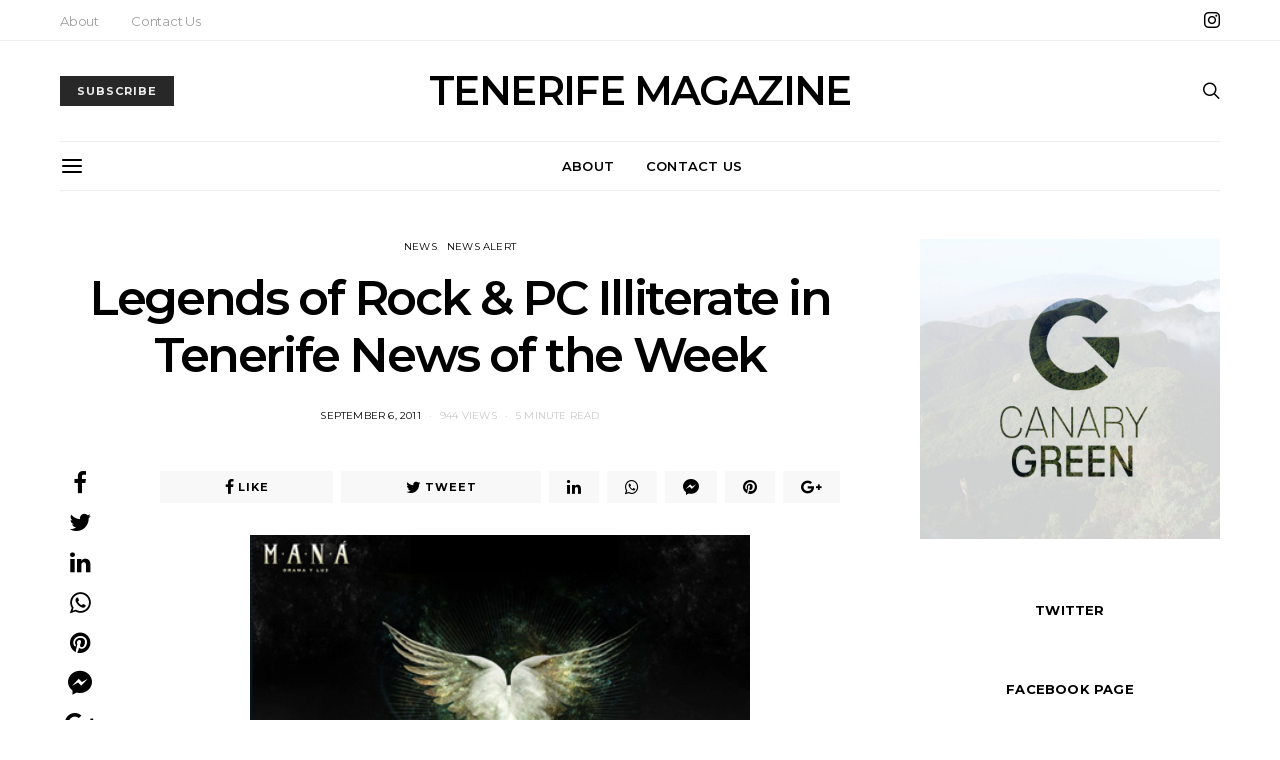

--- FILE ---
content_type: text/html; charset=UTF-8
request_url: https://tenerifemagazine.com/legends-of-rock-pc-illiterate-in-tenerife-news-of-the-week/
body_size: 28984
content:
<!DOCTYPE html><html lang="en-US" prefix="og: https://ogp.me/ns#"><head><meta charset="UTF-8"><meta name="viewport" content="width=device-width, initial-scale=1"><link rel="profile" href="https://gmpg.org/xfn/11"><style>img:is([sizes="auto" i], [sizes^="auto," i]) { contain-intrinsic-size: 3000px 1500px }</style><style>@font-face {
		font-family: "sw-icon-font";
		src:url("https://tenerifemagazine.com/wp-content/plugins/social-warfare/assets/fonts/sw-icon-font.eot?ver=4.5.6");
		src:url("https://tenerifemagazine.com/wp-content/plugins/social-warfare/assets/fonts/sw-icon-font.eot?ver=4.5.6#iefix") format("embedded-opentype"),
		url("https://tenerifemagazine.com/wp-content/plugins/social-warfare/assets/fonts/sw-icon-font.woff?ver=4.5.6") format("woff"),
		url("https://tenerifemagazine.com/wp-content/plugins/social-warfare/assets/fonts/sw-icon-font.ttf?ver=4.5.6") format("truetype"),
		url("https://tenerifemagazine.com/wp-content/plugins/social-warfare/assets/fonts/sw-icon-font.svg?ver=4.5.6#1445203416") format("svg");
		font-weight: normal;
		font-style: normal;
		font-display:block;
	}</style><title>Legends of Rock &amp; PC Illiterate in Tenerife News of the Week - TENERIFE MAGAZINE</title><meta name="description" content="How many British visitors and ex-pat residents have heard of Maná? Yet these rockers are the Spanish music world&#039;s equivalent of U2 and are in the middle of their Drama y Luz World Tour. Having performed at sell-out concerts in the US, they arrive in the Canary Islands this month..."/><meta name="robots" content="follow, index, max-snippet:-1, max-video-preview:-1, max-image-preview:large"/><link rel="canonical" href="https://tenerifemagazine.com/legends-of-rock-pc-illiterate-in-tenerife-news-of-the-week/" /><meta property="og:locale" content="en_US" /><meta property="og:type" content="article" /><meta property="og:title" content="Legends of Rock &amp; PC Illiterate in Tenerife News of the Week - TENERIFE MAGAZINE" /><meta property="og:description" content="How many British visitors and ex-pat residents have heard of Maná? Yet these rockers are the Spanish music world&#039;s equivalent of U2 and are in the middle of their Drama y Luz World Tour. Having performed at sell-out concerts in the US, they arrive in the Canary Islands this month..." /><meta property="og:url" content="https://tenerifemagazine.com/legends-of-rock-pc-illiterate-in-tenerife-news-of-the-week/" /><meta property="og:site_name" content="TENERIFE MAGAZINE" /><meta property="article:tag" content="ManÃ¡ in Tenerife" /><meta property="article:tag" content="Public Health Service" /><meta property="article:tag" content="Tenerife" /><meta property="article:tag" content="Tenerife News" /><meta property="article:tag" content="walking in Granadilla de abona" /><meta property="article:section" content="News" /><meta property="og:updated_time" content="2011-09-20T18:56:55+01:00" /><meta property="og:image" content="https://tenerifemagazine.com/wp-content/uploads/Maná-Drama-y-Luz.jpg" /><meta property="og:image:secure_url" content="https://tenerifemagazine.com/wp-content/uploads/Maná-Drama-y-Luz.jpg" /><meta property="og:image:alt" content="Legends of Rock &#038; PC Illiterate in Tenerife News of the Week" /><meta property="article:published_time" content="2011-09-06T12:58:47+01:00" /><meta property="article:modified_time" content="2011-09-20T18:56:55+01:00" /><meta name="twitter:card" content="summary_large_image" /><meta name="twitter:title" content="Legends of Rock &amp; PC Illiterate in Tenerife News of the Week - TENERIFE MAGAZINE" /><meta name="twitter:description" content="How many British visitors and ex-pat residents have heard of Maná? Yet these rockers are the Spanish music world&#039;s equivalent of U2 and are in the middle of their Drama y Luz World Tour. Having performed at sell-out concerts in the US, they arrive in the Canary Islands this month..." /><meta name="twitter:image" content="https://tenerifemagazine.com/wp-content/uploads/Maná-Drama-y-Luz.jpg" /><meta name="twitter:label1" content="Written by" /><meta name="twitter:data1" content="Jack Montgomery" /><meta name="twitter:label2" content="Time to read" /><meta name="twitter:data2" content="5 minutes" /> <script type="application/ld+json" class="rank-math-schema">{"@context":"https://schema.org","@graph":[{"@type":["Person","Organization"],"@id":"https://tenerifemagazine.com/#person","name":"Alvils Laganovskis"},{"@type":"WebSite","@id":"https://tenerifemagazine.com/#website","url":"https://tenerifemagazine.com","name":"Alvils Laganovskis","publisher":{"@id":"https://tenerifemagazine.com/#person"},"inLanguage":"en-US"},{"@type":"ImageObject","@id":"https://tenerifemagazine.com/wp-content/uploads/Man\u00e1-Drama-y-Luz.jpg","url":"https://tenerifemagazine.com/wp-content/uploads/Man\u00e1-Drama-y-Luz.jpg","width":"200","height":"200","inLanguage":"en-US"},{"@type":"WebPage","@id":"https://tenerifemagazine.com/legends-of-rock-pc-illiterate-in-tenerife-news-of-the-week/#webpage","url":"https://tenerifemagazine.com/legends-of-rock-pc-illiterate-in-tenerife-news-of-the-week/","name":"Legends of Rock &amp; PC Illiterate in Tenerife News of the Week - TENERIFE MAGAZINE","datePublished":"2011-09-06T12:58:47+01:00","dateModified":"2011-09-20T18:56:55+01:00","isPartOf":{"@id":"https://tenerifemagazine.com/#website"},"primaryImageOfPage":{"@id":"https://tenerifemagazine.com/wp-content/uploads/Man\u00e1-Drama-y-Luz.jpg"},"inLanguage":"en-US"},{"@type":"Person","@id":"https://tenerifemagazine.com/author/jackmontgomery/","name":"Jack Montgomery","url":"https://tenerifemagazine.com/author/jackmontgomery/","image":{"@type":"ImageObject","@id":"https://secure.gravatar.com/avatar/6ea43c27c79e1e1d79f761726ad968e96c4ca7d680f42df884e80fdeaa7bd935?s=96&amp;d=mm&amp;r=g","url":"https://secure.gravatar.com/avatar/6ea43c27c79e1e1d79f761726ad968e96c4ca7d680f42df884e80fdeaa7bd935?s=96&amp;d=mm&amp;r=g","caption":"Jack Montgomery","inLanguage":"en-US"},"sameAs":["http://www.realtenerifeislanddrives.com/"]},{"@type":"BlogPosting","headline":"Legends of Rock &amp; PC Illiterate in Tenerife News of the Week - TENERIFE MAGAZINE","datePublished":"2011-09-06T12:58:47+01:00","dateModified":"2011-09-20T18:56:55+01:00","author":{"@id":"https://tenerifemagazine.com/author/jackmontgomery/","name":"Jack Montgomery"},"publisher":{"@id":"https://tenerifemagazine.com/#person"},"description":"How many British visitors and ex-pat residents have heard of Man\u00e1? Yet these rockers are the Spanish music world&#039;s equivalent of U2 and are in the middle of their Drama y Luz World Tour. Having performed at sell-out concerts in the US, they arrive in the Canary Islands this month...","name":"Legends of Rock &amp; PC Illiterate in Tenerife News of the Week - TENERIFE MAGAZINE","@id":"https://tenerifemagazine.com/legends-of-rock-pc-illiterate-in-tenerife-news-of-the-week/#richSnippet","isPartOf":{"@id":"https://tenerifemagazine.com/legends-of-rock-pc-illiterate-in-tenerife-news-of-the-week/#webpage"},"image":{"@id":"https://tenerifemagazine.com/wp-content/uploads/Man\u00e1-Drama-y-Luz.jpg"},"inLanguage":"en-US","mainEntityOfPage":{"@id":"https://tenerifemagazine.com/legends-of-rock-pc-illiterate-in-tenerife-news-of-the-week/#webpage"}}]}</script> <link rel='dns-prefetch' href='//www.googletagmanager.com' /><link rel='dns-prefetch' href='//fonts.googleapis.com' /><link rel="alternate" type="application/rss+xml" title="TENERIFE MAGAZINE &raquo; Feed" href="https://tenerifemagazine.com/feed/" /><link rel="alternate" type="application/rss+xml" title="TENERIFE MAGAZINE &raquo; Comments Feed" href="https://tenerifemagazine.com/comments/feed/" /><style>.lazyload,
			.lazyloading {
				max-width: 100%;
			}</style> <script defer src="[data-uri]"></script> <link rel='stylesheet' id='social-warfare-block-css-css' href='https://tenerifemagazine.com/wp-content/cache/autoptimize/autoptimize_single_ca873f78591b95f9d06bff2ce1dae368.php?ver=6.8.3' type='text/css' media='all' /><link rel='stylesheet' id='twb-open-sans-css' href='https://fonts.googleapis.com/css?family=Open+Sans%3A300%2C400%2C500%2C600%2C700%2C800&#038;display=swap&#038;ver=6.8.3' type='text/css' media='all' /><link rel='stylesheet' id='twbbwg-global-css' href='https://tenerifemagazine.com/wp-content/cache/autoptimize/autoptimize_single_98975498b1a122de75a24dd80ade5719.php?ver=1.0.0' type='text/css' media='all' /><link rel='stylesheet' id='dashicons-css' href='https://tenerifemagazine.com/wp-includes/css/dashicons.min.css?ver=6.8.3' type='text/css' media='all' /><style id='wp-emoji-styles-inline-css' type='text/css'>img.wp-smiley, img.emoji {
		display: inline !important;
		border: none !important;
		box-shadow: none !important;
		height: 1em !important;
		width: 1em !important;
		margin: 0 0.07em !important;
		vertical-align: -0.1em !important;
		background: none !important;
		padding: 0 !important;
	}</style><link rel='stylesheet' id='wp-block-library-css' href='https://tenerifemagazine.com/wp-includes/css/dist/block-library/style.min.css?ver=6.8.3' type='text/css' media='all' /><style id='classic-theme-styles-inline-css' type='text/css'>/*! This file is auto-generated */
.wp-block-button__link{color:#fff;background-color:#32373c;border-radius:9999px;box-shadow:none;text-decoration:none;padding:calc(.667em + 2px) calc(1.333em + 2px);font-size:1.125em}.wp-block-file__button{background:#32373c;color:#fff;text-decoration:none}</style><style id='global-styles-inline-css' type='text/css'>:root{--wp--preset--aspect-ratio--square: 1;--wp--preset--aspect-ratio--4-3: 4/3;--wp--preset--aspect-ratio--3-4: 3/4;--wp--preset--aspect-ratio--3-2: 3/2;--wp--preset--aspect-ratio--2-3: 2/3;--wp--preset--aspect-ratio--16-9: 16/9;--wp--preset--aspect-ratio--9-16: 9/16;--wp--preset--color--black: #000000;--wp--preset--color--cyan-bluish-gray: #abb8c3;--wp--preset--color--white: #ffffff;--wp--preset--color--pale-pink: #f78da7;--wp--preset--color--vivid-red: #cf2e2e;--wp--preset--color--luminous-vivid-orange: #ff6900;--wp--preset--color--luminous-vivid-amber: #fcb900;--wp--preset--color--light-green-cyan: #7bdcb5;--wp--preset--color--vivid-green-cyan: #00d084;--wp--preset--color--pale-cyan-blue: #8ed1fc;--wp--preset--color--vivid-cyan-blue: #0693e3;--wp--preset--color--vivid-purple: #9b51e0;--wp--preset--gradient--vivid-cyan-blue-to-vivid-purple: linear-gradient(135deg,rgba(6,147,227,1) 0%,rgb(155,81,224) 100%);--wp--preset--gradient--light-green-cyan-to-vivid-green-cyan: linear-gradient(135deg,rgb(122,220,180) 0%,rgb(0,208,130) 100%);--wp--preset--gradient--luminous-vivid-amber-to-luminous-vivid-orange: linear-gradient(135deg,rgba(252,185,0,1) 0%,rgba(255,105,0,1) 100%);--wp--preset--gradient--luminous-vivid-orange-to-vivid-red: linear-gradient(135deg,rgba(255,105,0,1) 0%,rgb(207,46,46) 100%);--wp--preset--gradient--very-light-gray-to-cyan-bluish-gray: linear-gradient(135deg,rgb(238,238,238) 0%,rgb(169,184,195) 100%);--wp--preset--gradient--cool-to-warm-spectrum: linear-gradient(135deg,rgb(74,234,220) 0%,rgb(151,120,209) 20%,rgb(207,42,186) 40%,rgb(238,44,130) 60%,rgb(251,105,98) 80%,rgb(254,248,76) 100%);--wp--preset--gradient--blush-light-purple: linear-gradient(135deg,rgb(255,206,236) 0%,rgb(152,150,240) 100%);--wp--preset--gradient--blush-bordeaux: linear-gradient(135deg,rgb(254,205,165) 0%,rgb(254,45,45) 50%,rgb(107,0,62) 100%);--wp--preset--gradient--luminous-dusk: linear-gradient(135deg,rgb(255,203,112) 0%,rgb(199,81,192) 50%,rgb(65,88,208) 100%);--wp--preset--gradient--pale-ocean: linear-gradient(135deg,rgb(255,245,203) 0%,rgb(182,227,212) 50%,rgb(51,167,181) 100%);--wp--preset--gradient--electric-grass: linear-gradient(135deg,rgb(202,248,128) 0%,rgb(113,206,126) 100%);--wp--preset--gradient--midnight: linear-gradient(135deg,rgb(2,3,129) 0%,rgb(40,116,252) 100%);--wp--preset--font-size--small: 13px;--wp--preset--font-size--medium: 20px;--wp--preset--font-size--large: 36px;--wp--preset--font-size--x-large: 42px;--wp--preset--spacing--20: 0.44rem;--wp--preset--spacing--30: 0.67rem;--wp--preset--spacing--40: 1rem;--wp--preset--spacing--50: 1.5rem;--wp--preset--spacing--60: 2.25rem;--wp--preset--spacing--70: 3.38rem;--wp--preset--spacing--80: 5.06rem;--wp--preset--shadow--natural: 6px 6px 9px rgba(0, 0, 0, 0.2);--wp--preset--shadow--deep: 12px 12px 50px rgba(0, 0, 0, 0.4);--wp--preset--shadow--sharp: 6px 6px 0px rgba(0, 0, 0, 0.2);--wp--preset--shadow--outlined: 6px 6px 0px -3px rgba(255, 255, 255, 1), 6px 6px rgba(0, 0, 0, 1);--wp--preset--shadow--crisp: 6px 6px 0px rgba(0, 0, 0, 1);}:where(.is-layout-flex){gap: 0.5em;}:where(.is-layout-grid){gap: 0.5em;}body .is-layout-flex{display: flex;}.is-layout-flex{flex-wrap: wrap;align-items: center;}.is-layout-flex > :is(*, div){margin: 0;}body .is-layout-grid{display: grid;}.is-layout-grid > :is(*, div){margin: 0;}:where(.wp-block-columns.is-layout-flex){gap: 2em;}:where(.wp-block-columns.is-layout-grid){gap: 2em;}:where(.wp-block-post-template.is-layout-flex){gap: 1.25em;}:where(.wp-block-post-template.is-layout-grid){gap: 1.25em;}.has-black-color{color: var(--wp--preset--color--black) !important;}.has-cyan-bluish-gray-color{color: var(--wp--preset--color--cyan-bluish-gray) !important;}.has-white-color{color: var(--wp--preset--color--white) !important;}.has-pale-pink-color{color: var(--wp--preset--color--pale-pink) !important;}.has-vivid-red-color{color: var(--wp--preset--color--vivid-red) !important;}.has-luminous-vivid-orange-color{color: var(--wp--preset--color--luminous-vivid-orange) !important;}.has-luminous-vivid-amber-color{color: var(--wp--preset--color--luminous-vivid-amber) !important;}.has-light-green-cyan-color{color: var(--wp--preset--color--light-green-cyan) !important;}.has-vivid-green-cyan-color{color: var(--wp--preset--color--vivid-green-cyan) !important;}.has-pale-cyan-blue-color{color: var(--wp--preset--color--pale-cyan-blue) !important;}.has-vivid-cyan-blue-color{color: var(--wp--preset--color--vivid-cyan-blue) !important;}.has-vivid-purple-color{color: var(--wp--preset--color--vivid-purple) !important;}.has-black-background-color{background-color: var(--wp--preset--color--black) !important;}.has-cyan-bluish-gray-background-color{background-color: var(--wp--preset--color--cyan-bluish-gray) !important;}.has-white-background-color{background-color: var(--wp--preset--color--white) !important;}.has-pale-pink-background-color{background-color: var(--wp--preset--color--pale-pink) !important;}.has-vivid-red-background-color{background-color: var(--wp--preset--color--vivid-red) !important;}.has-luminous-vivid-orange-background-color{background-color: var(--wp--preset--color--luminous-vivid-orange) !important;}.has-luminous-vivid-amber-background-color{background-color: var(--wp--preset--color--luminous-vivid-amber) !important;}.has-light-green-cyan-background-color{background-color: var(--wp--preset--color--light-green-cyan) !important;}.has-vivid-green-cyan-background-color{background-color: var(--wp--preset--color--vivid-green-cyan) !important;}.has-pale-cyan-blue-background-color{background-color: var(--wp--preset--color--pale-cyan-blue) !important;}.has-vivid-cyan-blue-background-color{background-color: var(--wp--preset--color--vivid-cyan-blue) !important;}.has-vivid-purple-background-color{background-color: var(--wp--preset--color--vivid-purple) !important;}.has-black-border-color{border-color: var(--wp--preset--color--black) !important;}.has-cyan-bluish-gray-border-color{border-color: var(--wp--preset--color--cyan-bluish-gray) !important;}.has-white-border-color{border-color: var(--wp--preset--color--white) !important;}.has-pale-pink-border-color{border-color: var(--wp--preset--color--pale-pink) !important;}.has-vivid-red-border-color{border-color: var(--wp--preset--color--vivid-red) !important;}.has-luminous-vivid-orange-border-color{border-color: var(--wp--preset--color--luminous-vivid-orange) !important;}.has-luminous-vivid-amber-border-color{border-color: var(--wp--preset--color--luminous-vivid-amber) !important;}.has-light-green-cyan-border-color{border-color: var(--wp--preset--color--light-green-cyan) !important;}.has-vivid-green-cyan-border-color{border-color: var(--wp--preset--color--vivid-green-cyan) !important;}.has-pale-cyan-blue-border-color{border-color: var(--wp--preset--color--pale-cyan-blue) !important;}.has-vivid-cyan-blue-border-color{border-color: var(--wp--preset--color--vivid-cyan-blue) !important;}.has-vivid-purple-border-color{border-color: var(--wp--preset--color--vivid-purple) !important;}.has-vivid-cyan-blue-to-vivid-purple-gradient-background{background: var(--wp--preset--gradient--vivid-cyan-blue-to-vivid-purple) !important;}.has-light-green-cyan-to-vivid-green-cyan-gradient-background{background: var(--wp--preset--gradient--light-green-cyan-to-vivid-green-cyan) !important;}.has-luminous-vivid-amber-to-luminous-vivid-orange-gradient-background{background: var(--wp--preset--gradient--luminous-vivid-amber-to-luminous-vivid-orange) !important;}.has-luminous-vivid-orange-to-vivid-red-gradient-background{background: var(--wp--preset--gradient--luminous-vivid-orange-to-vivid-red) !important;}.has-very-light-gray-to-cyan-bluish-gray-gradient-background{background: var(--wp--preset--gradient--very-light-gray-to-cyan-bluish-gray) !important;}.has-cool-to-warm-spectrum-gradient-background{background: var(--wp--preset--gradient--cool-to-warm-spectrum) !important;}.has-blush-light-purple-gradient-background{background: var(--wp--preset--gradient--blush-light-purple) !important;}.has-blush-bordeaux-gradient-background{background: var(--wp--preset--gradient--blush-bordeaux) !important;}.has-luminous-dusk-gradient-background{background: var(--wp--preset--gradient--luminous-dusk) !important;}.has-pale-ocean-gradient-background{background: var(--wp--preset--gradient--pale-ocean) !important;}.has-electric-grass-gradient-background{background: var(--wp--preset--gradient--electric-grass) !important;}.has-midnight-gradient-background{background: var(--wp--preset--gradient--midnight) !important;}.has-small-font-size{font-size: var(--wp--preset--font-size--small) !important;}.has-medium-font-size{font-size: var(--wp--preset--font-size--medium) !important;}.has-large-font-size{font-size: var(--wp--preset--font-size--large) !important;}.has-x-large-font-size{font-size: var(--wp--preset--font-size--x-large) !important;}
:where(.wp-block-post-template.is-layout-flex){gap: 1.25em;}:where(.wp-block-post-template.is-layout-grid){gap: 1.25em;}
:where(.wp-block-columns.is-layout-flex){gap: 2em;}:where(.wp-block-columns.is-layout-grid){gap: 2em;}
:root :where(.wp-block-pullquote){font-size: 1.5em;line-height: 1.6;}</style><link rel='stylesheet' id='bwg_fonts-css' href='https://tenerifemagazine.com/wp-content/cache/autoptimize/autoptimize_single_a9df041d122839ca80bde8891d0e7e14.php?ver=0.0.1' type='text/css' media='all' /><link rel='stylesheet' id='sumoselect-css' href='https://tenerifemagazine.com/wp-content/plugins/photo-gallery/css/sumoselect.min.css?ver=3.4.6' type='text/css' media='all' /><link rel='stylesheet' id='mCustomScrollbar-css' href='https://tenerifemagazine.com/wp-content/plugins/photo-gallery/css/jquery.mCustomScrollbar.min.css?ver=3.1.5' type='text/css' media='all' /><link rel='stylesheet' id='bwg_googlefonts-css' href='https://fonts.googleapis.com/css?family=Ubuntu&#038;subset=greek,latin,greek-ext,vietnamese,cyrillic-ext,latin-ext,cyrillic' type='text/css' media='all' /><link rel='stylesheet' id='bwg_frontend-css' href='https://tenerifemagazine.com/wp-content/plugins/photo-gallery/css/styles.min.css?ver=1.8.37' type='text/css' media='all' /><link rel='stylesheet' id='wp-components-css' href='https://tenerifemagazine.com/wp-includes/css/dist/components/style.min.css?ver=6.8.3' type='text/css' media='all' /><link rel='stylesheet' id='godaddy-styles-css' href='https://tenerifemagazine.com/wp-content/cache/autoptimize/autoptimize_single_0793ca35f5d388181a5e6c01688af110.php?ver=2.0.2' type='text/css' media='all' /><link rel='stylesheet' id='social_warfare-css' href='https://tenerifemagazine.com/wp-content/plugins/social-warfare/assets/css/style.min.css?ver=4.5.6' type='text/css' media='all' /><link rel='stylesheet' id='csco-vendors-css' href='https://tenerifemagazine.com/wp-content/themes/authentic/css/vendors.min.css?ver=6.8.3' type='text/css' media='all' /><link rel='stylesheet' id='csco-style-css' href='https://tenerifemagazine.com/wp-content/cache/autoptimize/autoptimize_single_beac53bd4cd3aeade6c7f9c84d6afb21.php?ver=6.8.3' type='text/css' media='all' /><link rel='stylesheet' id='kirki_google_fonts-css' href='https://fonts.googleapis.com/css?family=Lato%3Aregular%2Cregular%2Citalic%2C700%2C700italic%7CMontserrat%3A700%2C600%2Cregular%2C500%2Cregular%2Citalic%2C700%2C700italic%2C300%2Cregular%2Citalic%2C700%2C700italic%2Cregular%2Citalic%2C700%2C700italic%2Cregular%2Citalic%2C700%2C700italic&#038;subset=latin&#038;ver=3.0.16' type='text/css' media='all' /><link rel='stylesheet' id='kirki-styles-csco_theme_mod-css' href='https://tenerifemagazine.com/wp-content/themes/authentic/framework/includes/kirki/assets/css/kirki-styles.css?ver=3.0.16' type='text/css' media='all' /><style id='kirki-styles-csco_theme_mod-inline-css' type='text/css'>body, .offcanvas, #search, input[type=search], input[type=text], input[type=number], input[type=email], input[type=tel], input[type=password], textarea, .form-control, .card, .pagination-content{background-color:#FFFFFF;}.nav-tabs .nav-link.active, .nav-tabs .nav-item.show .nav-link, .woocommerce div.product .woocommerce-tabs ul.tabs li.active a{border-bottom-color:#FFFFFF;border-left-color:#EEEEEE;border-right-color:#EEEEEE;}.content .block-bg-dark, .dropcap-bg-inverse:first-letter, .dropcap-bg-dark:first-letter{color:#FFFFFF!important;}body, input[type=search], input[type=text], input[type=number], input[type=email], input[type=tel], input[type=password], textarea{color:#777777;}blockquote cite, label, .text-small, .comment-metadata, .logged-in-as, .post-categories, .post-count, .product-count, .post-meta, .content figcaption, .post-tags, .sub-title, .tagcloud, .timestamp, #wp-calendar caption, .comment-metadata a, .comment-metadata, .bsa-wrap .bsa-count, .bsa-wrap .bsa-label, .bsb-default .bsb-count, .title-share, .btw-default .btw-tweet:before, .woocommerce ul.products li.product .price, .woocommerce .widget_price_filter .price_slider_amount, .woocommerce ul.cart_list li .reviewer, .woocommerce ul.product_list_widget li .reviewer, .woocommerce .woocommerce-result-count, .woocommerce .product_meta, .woocommerce div.product p.price del,.woocommerce div.product span.price del, .woocommerce .woocommerce-review-link, .woocommerce-review__published-date, .woocommerce table.shop_table th, .woocommerce table.shop_table_responsive tr td::before, .woocommerce-page table.shop_table_responsive tr td::before{color:#c9c9c9;}.owl-dot span{background-color:#c9c9c9;}a, #search .close, .btn-link, .bsa-wrap .bsa-count, .bsa-wrap .bsa-icon, .bsa-wrap .bsa-title, .bsb-default .bsb-link, .bsb-wrap .bsb-total .bsb-label, .woocommerce ul.products li.product .price ins, .woocommerce .widget_layered_nav ul li.chosen a:before, .woocommerce div.product p.price, .woocommerce div.product span.price, .woocommerce .quantity-controls input, .woocommerce .woocommerce-review-link:hover, .nav-tabs .nav-link.active, .nav-tabs .nav-item.show .nav-link, .woocommerce div.product .woocommerce-tabs ul.tabs li a, .woocommerce p.stars a:hover, .woocommerce .order-total .amount{color:#000000;}.owl-dot.active span{background-color:#000000;}.woocommerce a.remove{color:#000000!important;}a:hover, #search .close:hover, .woocommerce .widget_layered_nav ul li.chosen a:hover:before, .woocommerce p.stars a, .woocommerce .woocommerce-MyAccount-navigation-link.is-active a{color:#A0A0A0;}section.widget .widget-wrap, .form-control, input[type=search], input[type=text], input[type=number], input[type=email], input[type=tel], input[type=password], textarea, select, .card, .post-archive .archive-compact .post-masonry, .post-archive .archive-compact .post-grid, .post-archive .archive-compact.archive-masonry section.widget, .post-archive .archive-compact.archive-grid section.widget, .woocommerce .cart-collaterals .cart_totals, .woocommerce form.checkout_coupon, .woocommerce form.login, .woocommerce form.register, .select2-container--default .select2-selection--single, .select2-dropdown, .woocommerce form .form-row.woocommerce-validated .select2-container, .woocommerce form .form-row.woocommerce-validated input.input-text, .woocommerce form .form-row.woocommerce-validated select, .woocommerce table.woocommerce-checkout-review-order-table, #add_payment_method #payment, .woocommerce-cart #payment, .woocommerce-checkout #payment, #add_payment_method table.cart td.actions .coupon .input-text, .woocommerce-cart table.cart td.actions .coupon .input-text, .woocommerce-checkout table.cart td.actions .coupon .input-text, .woocommerce table.woocommerce-table--order-details, .woocommerce .woocommerce-MyAccount-navigation ul{border-color:#EEEEEE;}.header-enabled .navbar-primary:not(.navbar-stuck) .navbar, .navigation.comment-navigation, .site-main > article > .post-author, .post-main .post-author, .comment-body + .comment-respond, .comment-list + .comment-respond, .comment-list article, .comment-list .pingback, .comment-list .trackback, .section-tiles + .site-content .main-content, .section-carousel + .site-content > .container:before, .section-tiles + .site-content > .container:before, .post-standard:not(.post-featured) + .post-standard:not(.post-featured), .archive-first + .archive-list, .single .section-carousel, .widget_nav_menu .menu > .menu-item:not(:first-child), .widget_pages li:not(:first-child) a, .widget_meta li:not(:first-child) a, .widget_categories > ul > li:not(:first-child), .widget_archive > ul > li:not(:first-child), .widget_recent_comments li:not(:first-child), .widget_recent_entries li:not(:first-child), #wp-calendar tbody td, .single .navigation.pagination, .navigation.pagination + .post-tags, .fb-comments, .post-tags, .sidebar-offcanvas .widget + .widget, .page-header-simple .page-header + .post-archive, .section-carousel + .site-content > .container:before, .section-grid + .site-content > .container:before, .archive-pagination:not(:empty), .post-list:not(.post-featured) + .post-list:not(.post-featured), .woocommerce .widget_shopping_cart .total, .woocommerce.widget_shopping_cart .total, .widget_product_categories > ul > li:not(:first-child), .woocommerce .widget_layered_nav > ul > li:not(:first-child), .woocommerce .product_meta, .nav-tabs .nav-link.active, .nav-tabs .nav-item.show .nav-link, .woocommerce div.product .woocommerce-tabs ul.tabs li.active a, .woocommerce #review_form, .woocommerce table.shop_table td, #add_payment_method .cart-collaterals .cart_totals tr td, #add_payment_method .cart-collaterals .cart_totals tr th, .woocommerce-cart .cart-collaterals .cart_totals tr td, .woocommerce-cart .cart-collaterals .cart_totals tr th, .woocommerce-checkout .cart-collaterals .cart_totals tr td, .woocommerce-checkout .cart-collaterals .cart_totals tr th, .woocommerce table.shop_table tbody th, .woocommerce table.shop_table tfoot td, .woocommerce table.shop_table tfoot th{border-top-color:#EEEEEE;}.navbar-primary:not(.navbar-stuck) .navbar, .navbar-stuck, .topbar, .navbar-offcanvas, .navigation.comment-navigation, .bsc-separator, .nav-tabs, .woocommerce div.product .woocommerce-tabs ul.tabs{border-bottom-color:#EEEEEE;}.woocommerce .widget_price_filter .price_slider_wrapper .ui-widget-content, .nav-tabs .nav-link:not(.active):focus, .nav-tabs .nav-link:not(.active):hover{background-color:#EEEEEE;}.woocommerce .star-rating::before{color:#EEEEEE;}.site-main .bmc-wrap, .post-comments, .content .dropcap-bg:first-letter, .content .dropcap-bg-light:first-letter, .content .block-bg-default, .content .block-bg-light, .bsa-horizontal .bsa-link, .bsb-after-post.bsb-default .bsb-link, .bsb-before-post.bsb-default .bsb-link, .basic_mailchimp_widget, .btw-slider, div.quantity input, .woocommerce-error, .woocommerce-info, .woocommerce-message, .card-header, .progress, .woocommerce div.product .woocommerce-tabs ul.tabs li:not(.active) a:hover, .woocommerce table.shop_attributes tr:nth-child(even) td, .woocommerce table.shop_attributes tr:nth-child(even) th, .woocommerce .woocommerce-Reviews #comments, .woocommerce #review_form_wrapper, #add_payment_method #payment div.form-row, .woocommerce-cart #payment div.form-row, .woocommerce-checkout #payment div.form-row{background-color:#F8F8F8;}h1, h2, h3, h4, h5, h6, .comment .fn, #search input[type="search"], .woocommerce .widget_shopping_cart .total strong, .woocommerce.widget_shopping_cart .total strong, .woocommerce .widget_shopping_cart .total .amount, .woocommerce.widget_shopping_cart .total .amount, .woocommerce-review__author, .comment-reply-title, #ship-to-different-address > label{color:#000000;}#search input[type="search"]:-ms-input-placeholder{color:#000000;}#search input[type="search"]:-moz-placeholder{color:#000000;}#search input[type="search"]::-webkit-input-placeholder{color:#000000;}h1 a, h2 a, h3 a, h4 a, h5 a, h6 a, .comment .fn a{color:#000000;}h1 a:hover, h2 a:hover, h3 a:hover, h4 a:hover, h5 a:hover, h6 a:hover, .comment .fn a:hover{color:#A0A0A0;}.title-block{color:#000000;}.btn-primary, .post-number, .bsb-monochrome.bsb-before-post .bsb-link, .bsb-monochrome.bsb-after-post .bsb-link, .section-tiles .post-more .btn, .section-slider .post-more .btn, .post-pagination .post-more .btn, .woocommerce #respond input#submit, .woocommerce a.button, .woocommerce button.button, .woocommerce input.button, .woocommerce span.onsale, .header-cart .cart-quantity, .woocommerce.widget_product_search input[type=submit], .product-thumbnail .added_to_cart, .woocommerce a.remove:hover, .select2-container--default .select2-results__option--highlighted[aria-selected]{color:#EEEEEE;}.pin-it{color:#EEEEEE!important;}.btn-primary:hover, .btn-primary:active, .btn-primary:focus, .btn-primary:not([disabled]):not(.disabled).active, .btn-primary:not([disabled]):not(.disabled):active, .bsb-monochrome.bsb-before-post .bsb-link:hover, .bsb-monochrome.bsb-after-post .bsb-link:hover, .section-tiles .post-more .btn:hover, .section-slider .post-more .btn:hover, .post-pagination .post-more .btn:hover, .woocommerce #respond input#submit:hover, .woocommerce a.button:hover, .woocommerce button.button:hover, .woocommerce input.button:hover,  .header-cart:hover .cart-quantity, .post-tags a:focus, .post-tags a:hover, .tagcloud a:focus, .tagcloud a:hover, .woocommerce.widget_product_search input[type=submit]:hover, .product-thumbnail .added_to_cart:hover{color:#FFFFFF;}.pin-it:hover{color:#FFFFFF!important;background-color:#000000!important;}.btn-primary, .post-number, .nav-pills .nav-link.active, .nav-pills .nav-link.active:focus, .nav-pills .nav-link.active:hover, .bsb-monochrome.bsb-before-post .bsb-link, .bsb-monochrome.bsb-after-post .bsb-link, .woocommerce #respond input#submit, .woocommerce a.button, .woocommerce button.button, .woocommerce input.button, .woocommerce span.onsale, .header-cart .cart-quantity, .woocommerce .widget_price_filter .ui-slider .ui-slider-handle, .woocommerce .widget_price_filter .ui-slider .ui-slider-range, .woocommerce.widget_product_search input[type=submit], .product-thumbnail .added_to_cart, .woocommerce #respond input#submit.alt, .woocommerce a.button.alt, .woocommerce button.button.alt, .woocommerce input.button.alt, .woocommerce a.remove:hover, .select2-container--default .select2-results__option--highlighted[aria-selected]{background-color:#282828;}.bg-primary, .pin-it{background-color:#282828!important;}.woocommerce .star-rating span::before{color:#282828;}.btn-primary:hover, .btn-primary:active, .btn-primary:focus, .btn-primary:not([disabled]):not(.disabled).active, .btn-primary:not([disabled]):not(.disabled):active, .bsb-monochrome.bsb-before-post .bsb-link:hover, .bsb-monochrome.bsb-after-post .bsb-link:hover, .woocommerce #respond input#submit:hover, .woocommerce a.button:hover, .woocommerce button.button:hover, .woocommerce input.button:hover,  .header-cart:hover .cart-quantity, .post-tags a:focus, .post-tags a:hover, .tagcloud a:focus, .tagcloud a:hover, .woocommerce.widget_product_search input[type=submit]:hover, .product-thumbnail .added_to_cart:hover, .woocommerce #respond input#submit.alt:hover, .woocommerce a.button.alt:hover, .woocommerce button.button.alt:hover, .woocommerce input.button.alt:hover{background-color:#000000;}.btn-secondary, .woocommerce #respond input#submit.disabled, .woocommerce #respond input#submit:disabled, .woocommerce a.button.disabled, .woocommerce a.button:disabled, .woocommerce button.button.disabled, .woocommerce button.button:disabled, .woocommerce input.button.disabled, .woocommerce input.button:disabled, .woocommerce.widget_product_search input[type=submit].disabled, .woocommerce.widget_product_search input[type=submit]:disabled, .woocommerce .added_to_cart.disabled, .woocommerce .added_to_cart:disabled, .woocommerce #respond input#submit.alt.disabled, .woocommerce #respond input#submit.alt.disabled:hover, .woocommerce #respond input#submit.alt:disabled, .woocommerce #respond input#submit.alt:disabled:hover, .woocommerce #respond input#submit.alt:disabled[disabled], .woocommerce #respond input#submit.alt:disabled[disabled]:hover, .woocommerce a.button.alt.disabled, .woocommerce a.button.alt.disabled:hover, .woocommerce a.button.alt:disabled, .woocommerce a.button.alt:disabled:hover, .woocommerce a.button.alt:disabled[disabled], .woocommerce a.button.alt:disabled[disabled]:hover, .woocommerce button.button.alt.disabled, .woocommerce button.button.alt.disabled:hover, .woocommerce button.button.alt:disabled, .woocommerce button.button.alt:disabled:hover, .woocommerce button.button.alt:disabled[disabled], .woocommerce button.button.alt:disabled[disabled]:hover, .woocommerce input.button.alt.disabled, .woocommerce input.button.alt.disabled:hover, .woocommerce input.button.alt:disabled, .woocommerce input.button.alt:disabled:hover, .woocommerce input.button.alt:disabled[disabled], .woocommerce input.button.alt:disabled[disabled]:hover{color:#A0A0A0;background-color:#EEEEEE;}.btn-secondary:hover, .btn-secondary:active, .btn-secondary:focus{color:#000000;background-color:#F8F8F8;}.site-title{color:#000000;}.site-title:hover{color:#A0A0A0;}.site-description{color:#A0A0A0;}.navbar-primary{background-color:rgba(255,255,255,0.97);}.navbar-primary:not(.navbar-stuck) .navbar, .navbar-stuck{border-bottom-width:1px;border-bottom-style:solid;}.navbar-primary a, .navbar-primary button, .navbar-primary .navbar-nav > li > a{color:#000000;}.navbar-primary a:hover, .navbar-primary button:hover, .navbar-primary .navbar-nav > li > a:focus, .navbar-primary .navbar-nav > li > a:hover, .navbar-primary .navbar-nav > li.current-menu-parent > a, .navbar-primary .navbar-nav > li.current-nav-item > a{color:#A0A0A0;}.navbar-nav .sub-menu{background-color:#FFFFFF;border:1px #EEEEEE solid;}.navbar-nav .sub-menu .sub-menu{margin-top:-1px;}.navbar-nav .sub-menu > li > a, .navbar-nav .sub-cats > li > a, .navbar-nav .menu-columns > .sub-menu > li > a:hover, .csco-mega-menu-box .entry-title a{color:#000000;}.navbar-nav .sub-menu > li > a:hover, .navbar-nav .sub-menu > li > a:focus, .navbar-nav .sub-menu > li > a:active, .navbar-nav .sub-cats > li > a:hover, .navbar-nav .sub-cats > li > a:focus, .navbar-nav .sub-cats > li > a:active, .csco-mega-menu-box article:hover .entry-title a{color:#A0A0A0;}.navbar-nav .sub-menu .current-menu-item > a, .navbar-nav .sub-menu .current-menu-ancestor > a, .navbar-nav .sub-menu .current-menu-parent > a{color:#A0A0A0;}.navbar-nav .sub-menu > li + li > a, .navbar-nav .sub-cats > li + li > a{border-top:1px #EEEEEE solid;}.navbar-primary .bsa-nav .bsa-icon{color:#000000;}.navbar-primary .bsa-nav .bsa-item .bsa-link:hover .bsa-icon{color:#000000;}.navbar-primary .bsa-nav .bsa-title, .navbar-primary .bsa-nav .bsa-count, .navbar-primary .bsa-nav .bsa-label{color:#A0A0A0;}.navbar-primary .bsa-nav .bsa-item .bsa-link:hover .bsa-title, .navbar-primary .bsa-nav .bsa-item .bsa-link:hover .bsa-count, .navbar-primary .bsa-nav .bsa-item .bsa-link:hover .bsa-label{color:#000000;}.topbar{border-bottom-width:1px;border-bottom-style:solid;}.topbar a, .topbar .navbar-nav > li > a, .topbar .bsa-nav .bsa-icon, .topbar .bsa-nav .bsa-label, .topbar .bsa-nav .bsa-title{color:#A0A0A0;}.topbar a:hover, .topbar .navbar-nav > li > a:focus, .topbar .navbar-nav > li > a:hover, .topbar .navbar-nav > li.current-menu-item > a, .topbar .bsa-nav .bsa-item .bsa-link:hover .bsa-icon, .topbar .bsa-nav .bsa-item .bsa-link:hover .bsa-title, .topbar .bsa-nav .bsa-count{color:#000000;}.topbar .bsa-nav .bsa-icon{color:#000000;}.topbar .bsa-nav .bsa-item .bsa-link:hover .bsa-icon{color:#000000;}.topbar .bsa-nav .bsa-title, .topbar .bsa-nav .bsa-count, .topbar .bsa-nav .bsa-label{color:#A0A0A0;}.topbar .bsa-nav .bsa-item .bsa-link:hover .bsa-title, .topbar .bsa-nav .bsa-item .bsa-link:hover .bsa-count, .topbar .bsa-nav .bsa-item .bsa-link:hover .bsa-label{color:#000000;}.offcanvas-header .navbar-brand, .offcanvas-header .navbar-toggle{color:#000000;}.offcanvas-header .navbar-brand:hover, .offcanvas-header .navbar-brand:focus, .offcanvas-header .navbar-toggle:hover, .offcanvas-header .navbar-toggle:focus{color:#A0A0A0;}.offcanvas-header .navbar{background-color:#FFFFFF;}.navbar-offcanvas{border-bottom-width:1px;border-bottom-style:solid;height:50px;}.content p{color:#A0A0A0;}.content p > a:not(.btn):not(.button){color:#000000;}.content p > a:not(.btn):not(.button):hover{color:#A0A0A0;}.post-categories a{color:#000000;}.post-categories a:hover{color:#A0A0A0;}::selection{color:#FFFFFF;background:#000000;}::-moz-selection{color:#FFFFFF;background:#000000;}.content blockquote, .content blockquote p{color:#000000;}.content .dropcap:first-letter, .content .content-block, .content .lead{color:#000000;}.content .dropcap-bg-inverse:first-letter, .content .dropcap-bg-dark:first-letter, .content .block-border-top:before, .content .block-border-bottom:after, .content .block-bg-inverse, .content .block-bg-dark{background-color:#000000;}.content .dropcap-borders:first-letter, .content .block-border-all{border-color:#000000;}.content .dropcap-border-right:first-letter, .content .block-border-right{border-right-color:#000000;}.content .block-border-left{border-left-color:#000000;}.site-footer{background-color:#000000;color:#A0A0A0;}.site-footer .owl-dot span, .site-footer .widget_price_filter .ui-slider .ui-slider-handle{background-color:#A0A0A0;}.site-footer .title-widget{color:#777777;}.site-footer a, .site-footer #wp-calendar thead th, .site-footer .owl-dot.active span, .site-footer h2, .site-footer .bsa-wrap .bsa-count, .site-footer .bsa-wrap .bsa-icon, .site-footer .bsa-wrap .bsa-title, .woocommerce .site-footer .widget_shopping_cart .total strong, .site-footer .woocommerce.widget_shopping_cart .total strong, .woocommerce .site-footer .widget_shopping_cart .total .amount, .site-footer .woocommerce.widget_shopping_cart .total .amount, .woocommerce .site-footer .star-rating span::before{color:#FFFFFF;}.site-footer .owl-dot.active span{background-color:#FFFFFF;}.woocommerce .site-footer a.remove{color:#FFFFFF!important;}.site-footer a:hover, site-footer a:hover:active, .site-footer a:focus:active{color:#A0A0A0;}.site-footer #wp-calendar tfoot tr #prev + .pad:after, .site-footer #wp-calendar tbody td a, .sidebar-footer .basic_mailchimp_widget, .sidebar-footer .bsa-horizontal .bsa-link, .woocommerce .site-footer .widget_price_filter .ui-slider .ui-slider-range, .woocommerce .site-footer .widget_price_filter .price_slider_wrapper .ui-widget-content{background-color:#242424;}.site-footer .widget, .site-footer .widget_nav_menu .menu > .menu-item:not(:first-child), .site-footer .widget_categories > ul > li:not(:first-child), .site-footer .widget_archive > ul > li:not(:first-child), .site-footer #wp-calendar tbody td, .site-footer .widget_pages li:not(:first-child) a, .site-footer .widget_meta li:not(:first-child) a, .site-footer .widget_recent_comments li:not(:first-child), .site-footer .widget_recent_entries li:not(:first-child), .site-footer #wp-calendar tbody td#today:after, .footer-section + .footer-section > .container > *, .sidebar-footer .widget + .widget, .site-footer .widget_product_categories > ul > li:not(:first-child), .site-footer .widget_layered_nav > ul > li:not(:first-child), .woocommerce .site-footer .widget_shopping_cart .total, .site-footer .woocommerce.widget_shopping_cart .total{border-top-color:#242424;}.woocommerce .site-footer .star-rating::before{color:#242424;}.site-footer .btn, .woocommerce .site-footer a.button, .woocommerce .site-footer button.button, .woocommerce .site-footer input.button{color:#A0A0A0;}.site-footer .btn:hover, .site-footer .btn:active, .woocommerce .site-footer a.button:hover, .woocommerce .site-footer button.button:hover, .woocommerce .site-footer input.button:hover{color:#FFFFFF;}.site-footer .btn, .site-footer select, .site-footer .authentic_widget_posts .numbered .post-number, .woocommerce .site-footer a.button, .woocommerce .site-footer button.button, .woocommerce .site-footer input.button{background-color:#242424;}.site-footer .btn:hover, .site-footer .btn:active, .site-footer .btn:focus, .woocommerce .site-footer a.button:hover, .woocommerce .site-footer button.button:hover, .woocommerce .site-footer input.button:hover{background-color:#141414;}.overlay-media:before, .page-header.overlay:hover .overlay-media:before, .post-thumbnail:before, .null-instagram-feed .overlay:hover .overlay-media:before{background-color:rgba(40,40,40,0.125);}.overlay:hover .overlay-media:before, .post-thumbnail:hover:before, .pagination-visible:hover .pagination-title{background-color:rgba(40,40,40,0.25);}body, button, input[type=search], input[type=text], input[type=number], input[type=email], input[type=tel], input[type=password], optgroup, select, textarea{font-family:Lato, Helvetica, Arial, sans-serif;font-size:16px;font-weight:400;font-style:normal;}blockquote cite, label, .text-small, .comment-metadata, .logged-in-as, .post-categories, .post-count, .product-count, .post-meta, .post-tags, .sub-title, .tagcloud, .timestamp, .instagram-meta, .alert, #wp-calendar caption, .bsa-wrap .bsa-count, .bsa-wrap .bsa-label, .bsb-wrap .bsb-count, .btw-count, .woocommerce .widget_price_filter .price_slider_amount, .woocommerce ul.cart_list li .reviewer, .woocommerce ul.product_list_widget li .reviewer, .woocommerce .woocommerce-result-count, .woocommerce .product_meta,  .woocommerce-error, .woocommerce-info, .woocommerce-message, .woocommerce .woocommerce-review-link, .woocommerce-review__published-date, .woocommerce table.shop_table th, .woocommerce table.shop_table_responsive tr td::before, .woocommerce-page table.shop_table_responsive tr td::before, .header-cart .cart-quantity{font-family:Montserrat, Helvetica, Arial, sans-serif;font-size:10px;font-weight:400;font-style:normal;letter-spacing:.2px;text-transform:uppercase;}.lead, .text-large, .bmc-message{font-family:Lato, Helvetica, Arial, sans-serif;font-size:1.25rem;font-weight:400;font-style:normal;text-transform:none;}.btn, .btn-link, .nav-tabs .nav-link, .nav-pills .nav-link, .card-header h5, .pagination-title, .comment-reply-link, .post-number span:first-child, .bsa-wrap .bsa-title, .bsb-wrap .bsb-label, .bsb-wrap .bsb-title, .title-share, .btw-username, .btw-label, .woocommerce #respond input#submit, .woocommerce a.button, .woocommerce button.button, .woocommerce input.button, .woocommerce .widget_price_filter .price_slider_amount .button, body .woocommerce.widget_product_search input[type=submit], .woocommerce span.onsale, .product-thumbnail .added_to_cart, .woocommerce div.product form.cart .reset_variations, .woocommerce div.product .woocommerce-tabs ul.tabs li a, #add_payment_method .wc-proceed-to-checkout a.checkout-button, .woocommerce-cart .wc-proceed-to-checkout a.checkout-button, .woocommerce-checkout .wc-proceed-to-checkout a.checkout-button{font-family:Montserrat, Helvetica, Arial, sans-serif;font-size:11px;font-weight:700;font-style:normal;letter-spacing:1px;text-transform:uppercase;}h1, h2, h3, h4, h5, h6, .comment .fn, .archive-standard section.basic_mailchimp_widget .title-widget, .archive-list section.basic_mailchimp_widget .title-widget, .woocommerce ul.cart_list li a, .woocommerce ul.product_list_widget li a, .woocommerce .widget_shopping_cart .total strong, .woocommerce.widget_shopping_cart .total strong, .woocommerce .widget_shopping_cart .total .amount, .woocommerce.widget_shopping_cart .total .amount, .woocommerce-review__author, .woocommerce .cart_item .product-name a, #ship-to-different-address > label{font-family:Montserrat, Helvetica, Arial, sans-serif;font-weight:600;font-style:normal;}.title-block, .comment-reply-title, .nav-links, section.related.products > h2, .woocommerce .cart_totals > h2, .woocommerce-billing-fields > h3, #ship-to-different-address > label, #order_review_heading, .woocommerce .woocommerce-order-details__title, .woocommerce .woocommerce-customer-details > h2, .woocommerce .woocommerce-column__title, .woocommerce .woocommerce-Address-title h3{font-family:Montserrat, Helvetica, Arial, sans-serif;font-size:13px;font-weight:700;font-style:normal;letter-spacing:0.2px;text-transform:uppercase;}h1, .post-standard .entry-title, .archive-list .post-featured .entry-title, .archive-standard .post-featured .entry-title{font-size:3rem;letter-spacing:-.15rem;text-transform:none;}h2, .post-archive > div:not(.columns-3):not(.columns-4) .post-featured h2, .archive-standard section.basic_mailchimp_widget .title-widget, .archive-list section.basic_mailchimp_widget .title-widget{font-size:2rem;letter-spacing:-.1rem;text-transform:none;}h3, .archive-grid h2, .archive-masonry h2, .archive-list h2, .section-tiles h2{font-size:1.5rem;letter-spacing:-.1rem;text-transform:none;}h4{font-size:1.25rem;letter-spacing:-.05rem;text-transform:none;}h5, .woocommerce ul.cart_list li a, .woocommerce ul.product_list_widget li a, .woocommerce .widget_shopping_cart .total strong, .woocommerce.widget_shopping_cart .total strong, .woocommerce-loop-product__title, .woocommerce .cart_item .product-name a{font-size:1rem;letter-spacing:-.025rem;text-transform:none;}h6, .comment .fn, .woocommerce-review__author{font-size:15px;letter-spacing:-1px;text-transform:none;}.navbar-nav > li > a, .navbar-nav .menu-columns > .sub-menu > li > a, .widget_archive li, .widget_categories li, .widget_meta li a, .widget_nav_menu .menu > li > a, .widget_pages .page_item a, .woocommerce.widget_product_categories li, .woocommerce .widget_layered_nav li, .woocommerce .woocommerce-MyAccount-navigation-link a{font-family:Montserrat, Helvetica, Arial, sans-serif;font-size:13px;font-weight:600;font-style:normal;letter-spacing:0.2px;text-transform:uppercase;}.topbar .navbar-nav > li > a, .nav .sub-menu > li > a, .navbar-nav .sub-cats > li > a, .widget_categories .children li a, .widget_nav_menu .sub-menu > li > a, .widget_product_categories .children li a{font-family:Montserrat, Helvetica, Arial, sans-serif;font-size:13px;font-weight:400;font-style:normal;letter-spacing:-0.2px;text-transform:none;}.content .lead{font-family:Montserrat, Helvetica, Arial, sans-serif;font-size:2rem;font-weight:700;font-style:normal;letter-spacing:-.1rem;text-transform:none;}.content .dropcap:first-letter{font-family:Montserrat, Helvetica, Arial, sans-serif;font-size:2.5rem;font-weight:500;font-style:normal;text-transform:uppercase;}.content blockquote{font-family:Montserrat, Helvetica, Arial, sans-serif;font-size:2rem;font-weight:700;font-style:normal;letter-spacing:-.1rem;text-transform:none;}#search input[type="search"]{font-family:Montserrat, Helvetica, Arial, sans-serif!important;font-size:3rem!important;font-weight:600!important;font-style:normal!important;letter-spacing:-.15rem!important;text-transform:none!important;}.topbar .navbar{height:40px;}.header .site-title{font-family:Montserrat, Helvetica, Arial, sans-serif;font-size:2.5rem;font-weight:600;font-style:normal;letter-spacing:-0.1rem;line-height:1;text-transform:none;}.header .site-description{font-family:Montserrat, Helvetica, Arial, sans-serif;font-size:14px;font-weight:300;font-style:normal;letter-spacing:-.2px;text-transform:none;}.navbar-primary .navbar{height:50px;}.navbar-primary .navbar-brand{font-family:Montserrat, Helvetica, Arial, sans-serif;font-size:22px;font-weight:600;font-style:normal;letter-spacing:-1px;line-height:1;text-transform:none;}.offcanvas{top:50px;}.offcanvas-header .navbar .navbar-brand{font-family:Montserrat, Helvetica, Arial, sans-serif;font-size:22px;font-weight:600;font-style:normal;letter-spacing:-1px;line-height:1;text-transform:none;}.site-footer .site-title{font-family:Montserrat, Helvetica, Arial, sans-serif;font-size:1.75rem;font-weight:600;font-style:normal;letter-spacing:-0.05rem;line-height:1;text-transform:none;}.btn, .scroll-to-top:after, .image-popup:after, .pin-it, .content .dropcap:first-letter, .bsa-horizontal .bsa-link, .bsb-after-post .bsb-link, .bsb-before-post .bsb-link, .woocommerce #respond input#submit, .woocommerce a.button, .woocommerce button.button, .woocommerce input.button{-webkit-border-radius:0;-moz-border-radius:0;border-radius:0;}.input-group-btn .btn{border-top-right-radius:0;border-bottom-right-radius:0;}.slider-featured:not(.slider-large):not(.slider-multiple) .owl-carousel:not(.owl-loaded){height:600px;}@media ( min-width: 760px ){.tabs-vertical .nav-tabs{border-bottom-color:#FFFFFF;border-right-color:#EEEEEE;}.tabs-vertical .nav-tabs .nav-link.active, .tabs-vertical .nav-tabs .nav-item.show .nav-link{border-right-color:#FFFFFF;border-bottom-color:#EEEEEE;}.slider-featured .overlay-outer{height:600px;}.home .section-tiles .tiles-outer, .blog .section-tiles .tiles-outer{margin:calc( -40px / 2 );}.home .section-tiles article, .blog .section-tiles article{padding:calc( 40px / 2 );}.home .section-tiles .container-fluid, .blog .section-tiles .container-fluid{padding:0 40px;}}@media (max-width: 1019px){.layout-sidebar .content-area{border-bottom-color:#EEEEEE;}}@media (min-width: 760px){.sidebar-area .sidebar-2{border-left-color:#EEEEEE;}}@media ( min-width: 970px ){.header-enabled .navbar-primary:not(.navbar-stuck) .navbar{border-top-width:1px;border-top-style:solid;}.header-col{height:100px;}.slider-featured h2{font-size:3rem;letter-spacing:-.15rem;text-transform:none;}.site-main > article > .section-carousel h2{font-size:1rem;letter-spacing:-.025rem;text-transform:none;}}@media ( min-width: 601px ){.admin-bar .offcanvas{top:calc(50px + 46px);}}@media ( min-width: 783px ){.admin-bar .offcanvas{top:calc(50px + 32px);}}@media ( min-width: 1020px ){.home .section-tiles .tiles-outer, .blog .section-tiles .tiles-outer{height:570px;}.home .section-tiles .tile-primary h2, .blog .section-tiles .tile-primary h2{font-size:2.5rem;letter-spacing:-.15rem;}}</style> <script defer id="jquery-core-js-extra" src="[data-uri]"></script> <script defer type="text/javascript" src="https://tenerifemagazine.com/wp-includes/js/jquery/jquery.min.js?ver=3.7.1" id="jquery-core-js"></script> <script defer type="text/javascript" src="https://tenerifemagazine.com/wp-includes/js/jquery/jquery-migrate.min.js?ver=3.4.1" id="jquery-migrate-js"></script> <script defer type="text/javascript" src="https://tenerifemagazine.com/wp-content/cache/autoptimize/autoptimize_single_3fb461c1b082f494c9e0eaaafcf8bd72.php?ver=1.2.2" id="twbbwg-circle-js"></script> <script defer id="twbbwg-global-js-extra" src="[data-uri]"></script> <script defer type="text/javascript" src="https://tenerifemagazine.com/wp-content/cache/autoptimize/autoptimize_single_2c7284f4ed47a54704650cdd9a1d5ffb.php?ver=1.0.0" id="twbbwg-global-js"></script> <script defer type="text/javascript" src="https://tenerifemagazine.com/wp-content/plugins/photo-gallery/js/jquery.sumoselect.min.js?ver=3.4.6" id="sumoselect-js"></script> <script defer type="text/javascript" src="https://tenerifemagazine.com/wp-content/plugins/photo-gallery/js/tocca.min.js?ver=2.0.9" id="bwg_mobile-js"></script> <script defer type="text/javascript" src="https://tenerifemagazine.com/wp-content/plugins/photo-gallery/js/jquery.mCustomScrollbar.concat.min.js?ver=3.1.5" id="mCustomScrollbar-js"></script> <script defer type="text/javascript" src="https://tenerifemagazine.com/wp-content/plugins/photo-gallery/js/jquery.fullscreen.min.js?ver=0.6.0" id="jquery-fullscreen-js"></script> <script defer id="bwg_frontend-js-extra" src="[data-uri]"></script> <script defer type="text/javascript" src="https://tenerifemagazine.com/wp-content/plugins/photo-gallery/js/scripts.min.js?ver=1.8.37" id="bwg_frontend-js"></script> 
 <script defer type="text/javascript" src="https://www.googletagmanager.com/gtag/js?id=GT-5NPZ74C4" id="google_gtagjs-js"></script> <script defer id="google_gtagjs-js-after" src="[data-uri]"></script> <link rel="https://api.w.org/" href="https://tenerifemagazine.com/wp-json/" /><link rel="alternate" title="JSON" type="application/json" href="https://tenerifemagazine.com/wp-json/wp/v2/posts/8297" /><link rel="EditURI" type="application/rsd+xml" title="RSD" href="https://tenerifemagazine.com/xmlrpc.php?rsd" /><meta name="generator" content="WordPress 6.8.3" /><link rel='shortlink' href='https://tenerifemagazine.com/?p=8297' /><link rel="alternate" title="oEmbed (JSON)" type="application/json+oembed" href="https://tenerifemagazine.com/wp-json/oembed/1.0/embed?url=https%3A%2F%2Ftenerifemagazine.com%2Flegends-of-rock-pc-illiterate-in-tenerife-news-of-the-week%2F" /><link rel="alternate" title="oEmbed (XML)" type="text/xml+oembed" href="https://tenerifemagazine.com/wp-json/oembed/1.0/embed?url=https%3A%2F%2Ftenerifemagazine.com%2Flegends-of-rock-pc-illiterate-in-tenerife-news-of-the-week%2F&#038;format=xml" /><meta name="generator" content="Site Kit by Google 1.170.0" /> <script defer src="https://www.googletagmanager.com/gtag/js?id=UA-11385577-1"></script> <script defer src="[data-uri]"></script> <script defer src="[data-uri]"></script> <style>.no-js img.lazyload {
				display: none;
			}

			figure.wp-block-image img.lazyloading {
				min-width: 150px;
			}

			.lazyload,
			.lazyloading {
				--smush-placeholder-width: 100px;
				--smush-placeholder-aspect-ratio: 1/1;
				width: var(--smush-image-width, var(--smush-placeholder-width)) !important;
				aspect-ratio: var(--smush-image-aspect-ratio, var(--smush-placeholder-aspect-ratio)) !important;
			}

						.lazyload, .lazyloading {
				opacity: 0;
			}

			.lazyloaded {
				opacity: 1;
				transition: opacity 400ms;
				transition-delay: 0ms;
			}</style><meta name="generator" content="Elementor 3.34.2; features: e_font_icon_svg, additional_custom_breakpoints; settings: css_print_method-external, google_font-enabled, font_display-swap"><style>.e-con.e-parent:nth-of-type(n+4):not(.e-lazyloaded):not(.e-no-lazyload),
				.e-con.e-parent:nth-of-type(n+4):not(.e-lazyloaded):not(.e-no-lazyload) * {
					background-image: none !important;
				}
				@media screen and (max-height: 1024px) {
					.e-con.e-parent:nth-of-type(n+3):not(.e-lazyloaded):not(.e-no-lazyload),
					.e-con.e-parent:nth-of-type(n+3):not(.e-lazyloaded):not(.e-no-lazyload) * {
						background-image: none !important;
					}
				}
				@media screen and (max-height: 640px) {
					.e-con.e-parent:nth-of-type(n+2):not(.e-lazyloaded):not(.e-no-lazyload),
					.e-con.e-parent:nth-of-type(n+2):not(.e-lazyloaded):not(.e-no-lazyload) * {
						background-image: none !important;
					}
				}</style><link rel="icon" href="https://tenerifemagazine.com/wp-content/uploads/cropped-favicon-150x150.png" sizes="32x32" /><link rel="icon" href="https://tenerifemagazine.com/wp-content/uploads/cropped-favicon-300x300.png" sizes="192x192" /><link rel="apple-touch-icon" href="https://tenerifemagazine.com/wp-content/uploads/cropped-favicon-300x300.png" /><meta name="msapplication-TileImage" content="https://tenerifemagazine.com/wp-content/uploads/cropped-favicon-300x300.png" /><style type="text/css" id="wp-custom-css">.alert-warning {display: none !important;}
.page-id-13766 .site-footer, .page-id-13766 .site-header {display: none !important;}
.promos2019 input, .promos2019 textarea {width: 100% !important;}

.promos2019 .wpcf7-submit {width: inherit !important;}

.promos2019 .wpcf7-submit {background-color: #000000 !important; color: white !important; border: 0; text-transform: uppercase; padding: 10px 20px; cursor: pointer; margin-bottom: 40px;}</style><meta name="google-site-verification" content="rmIDFJIx59y-XQYgxF1N9Zn90SlttlSCFHdT55PRQrw" /></head><body data-rsssl=1 class="wp-singular post-template-default single single-post postid-8297 single-format-standard wp-theme-authentic wp-child-theme-_authentic-child header-enabled layout-sidebar layout-sidebar-right page-header-type-simple post-sidebar-enabled lightbox-enabled parallax-enabled sticky-sidebar-enabled stick-to-bottom navbar-scroll-enabled style-align-center elementor-default elementor-kit-14374"><div id="fb-root"></div> <script defer src="[data-uri]"></script> <div class="offcanvas-header"><nav class="navbar navbar-offcanvas  navbar-border"> <a class="navbar-brand site-title" href="https://tenerifemagazine.com/"> TENERIFE MAGAZINE </a> <button type="button" class="offcanvas-toggle navbar-toggle"> <i class="icon icon-cross"></i> </button></nav></div><div class="offcanvas"><aside class="sidebar-offcanvas" role="complementary"><div class="widget nav_menu-2 widget_nav_menu"><div class="menu-new-container"><ul id="menu-new" class="menu"><li id="menu-item-12670" class="menu-item menu-item-type-post_type menu-item-object-page menu-item-12670"><a href="https://tenerifemagazine.com/about/">About</a></li><li id="menu-item-14017" class="menu-item menu-item-type-post_type menu-item-object-page menu-item-14017"><a href="https://tenerifemagazine.com/contact-us/">Contact Us</a></li></ul></div></div><div class="widget basic_facebook_page_widget-3 basic_facebook_page_widget"><div class="widget-body"><h5 class="title-block title-widget">Facebook Page</h5><div class="fb-page-wrapper"><div class="fb-page"
 data-href="https://www.facebook.com/tenerifemagazine"
 data-hide-cover=""
 data-show-facepile="on"
 data-show-posts=""
 data-small-header=""
 data-adapt-container-width="1"
 data-width="500px"></div></div></div></div></aside></div><div class="site-overlay"></div><div id="page" class="site"><div class="site-inner"><header id="masthead" class="site-header" role="banner"><div class="topbar d-none d-lg-block"><div class="container"><nav class="navbar"><div class="col-left"><ul id="menu-new-1" class="nav navbar-nav navbar-lonely d-none d-lg-block"><li class="menu-item menu-item-type-post_type menu-item-object-page menu-item-12670"><a href="https://tenerifemagazine.com/about/">About</a></li><li class="menu-item menu-item-type-post_type menu-item-object-page menu-item-14017"><a href="https://tenerifemagazine.com/contact-us/">Contact Us</a></li></ul></div><div class="col-right"><div class="bsa-wrap bsa-nav bsa-titles-disabled bsa-counts-enabled bsa-labels-enabled bsa-mode-php"><div class="bsa-items"><div class="bsa-item bsa-facebook  bsa-no-count bsa-error" data-id="facebook"><div class="bsa-alert alert alert-warning"> Facebook: (#100) Object does not exist, cannot be loaded due to missing permission or reviewable feature, or does not support this operation. This endpoint requires the &#039;pages_read_engagement&#039; permission or the &#039;Page Public Content Access&#039; feature or the &#039;Page Public Metadata Access&#039; feature. Refer to https://developers.facebook.com/docs/apps/review/login-permissions#manage-pages, https://developers.facebook.com/docs/apps/review/feature#reference-PAGES_ACCESS and https://developers.facebook.com/docs/apps/review/feature#page-public-metadata-access for details.</div></div><div class="bsa-item bsa-twitter  bsa-no-count bsa-error" data-id="twitter"><div class="bsa-alert alert alert-warning"> Twitter: Could not authenticate you.</div></div><div class="bsa-item bsa-instagram  bsa-no-count" data-id="instagram"> <a href="https://www.instagram.com/tenerifemagazine" class="bsa-link" target="_blank" rel="nofollow"> <i class="bsa-icon icon icon-instagram"></i> <span class="bsa-count bsa-count-php">0</span> <span class="bsa-label">Followers</span> </a></div></div></div></div></nav></div></div><div class="header header-center header-dark d-none d-lg-block" ><div class="container"><div class="header-col header-col-left"><div> <a href="https://tenerifemagazine.com" class="btn btn-primary btn-effect"> <span>Subscribe</span> <span><i class="icon icon-mail"></i></span> </a></div></div><div class="header-col header-col-center"><div> <a href="https://tenerifemagazine.com/" class="site-title">TENERIFE MAGAZINE</a></div></div><div class="header-col header-col-right"><div> <a href="#search" class="navbar-search"><i class="icon icon-search"></i></a></div></div></div></div><div class="navbar-primary navbar-center search-disabled social-disabled"><div class="container"><nav class="navbar"><div class="navbar-col"><div> <button class="navbar-toggle offcanvas-toggle" type="button"> <i class="icon icon-menu"></i> </button> <a class="navbar-brand site-title" href="https://tenerifemagazine.com/"> TENERIFE MAGAZINE </a></div></div><ul id="menu-new-2" class="nav navbar-nav"><li class="menu-item menu-item-type-post_type menu-item-object-page menu-item-12670"><a href="https://tenerifemagazine.com/about/">About</a></li><li class="menu-item menu-item-type-post_type menu-item-object-page menu-item-14017"><a href="https://tenerifemagazine.com/contact-us/">Contact Us</a></li></ul><div class="navbar-col"><div> <a href="#search" class="navbar-search"><i class="icon icon-search"></i></a></div></div></nav></div></div></header><div class="site-content"><div class="container"><div id="content" class="main-content"><div id="primary" class="content-area"><main id="main" class="site-main" role="main"><article id="post-8297" class="post-8297 post type-post status-publish format-standard hentry category-news-happenings category-news-alert tag-mana-in-tenerife tag-public-health-service tag-tenerife tag-tenerife-news tag-walking-in-granadilla-de-abona"><header class="page-header page-header-simple"> <span class="meta-category"><ul class="post-categories"><li><a href="https://tenerifemagazine.com/category/happenings/news-happenings/" rel="category tag">News</a></li><li><a href="https://tenerifemagazine.com/category/news-alert/" rel="category tag">News Alert</a></li></ul></span><h1 class=&quot;entry-title&quot;>Legends of Rock &#038; PC Illiterate in Tenerife News of the Week</h1><ul class="post-meta"><li class="meta-author d-none"><span class="meta-separator">by</span><span class="author vcard"><a class="url fn n" href="https://tenerifemagazine.com/author/jackmontgomery/" title="View all posts by Jack Montgomery">Jack Montgomery</a></span></li><li class="meta-date"><span class="screen-reader-text">Posted on</span> <a href="https://tenerifemagazine.com/legends-of-rock-pc-illiterate-in-tenerife-news-of-the-week/" rel="bookmark"><time class="entry-date published" datetime="2011-09-06T12:58:47+01:00">September 6, 2011</time><time class="updated" datetime="2011-09-20T18:56:55+01:00">September 20, 2011</time></a></li><li class="meta-views">944 views</li><li class="meta-reading-time">5 minute read</li></ul></header><div class="post-wrap"><aside class="post-sidebar"><div class="bsb-wrap bsb-default bsb-has-counts bsb-has-total-counts bsb-post-sidebar bsb-mode-php" data-post-id="8297" data-share-url="https://tenerifemagazine.com/legends-of-rock-pc-illiterate-in-tenerife-news-of-the-week/"><div class="bsb-items"><div class="bsb-item bsb-facebook bsb-no-count" data-id="facebook"> <a href="https://www.facebook.com/sharer.php?u=https://tenerifemagazine.com/legends-of-rock-pc-illiterate-in-tenerife-news-of-the-week/" class="bsb-link" target="_blank"> <i class="bsb-icon icon icon-facebook"></i> </a></div><div class="bsb-item bsb-twitter bsb-no-count" data-id="twitter"> <a href="https://twitter.com/share?url=https://tenerifemagazine.com/legends-of-rock-pc-illiterate-in-tenerife-news-of-the-week/&text=Legends%20of%20Rock%20&#038;%20PC%20Illiterate%20in%20Tenerife%20News%20of%20the%20Week&via=tenerifemag" class="bsb-link" target="_blank"> <i class="bsb-icon icon icon-twitter"></i> </a></div><div class="bsb-item bsb-linkedin bsb-no-count" data-id="linkedin"> <a href="https://www.linkedin.com/shareArticle?mini=true&url=https://tenerifemagazine.com/legends-of-rock-pc-illiterate-in-tenerife-news-of-the-week/" class="bsb-link" target="_blank"> <i class="bsb-icon icon icon-linkedin"></i> </a></div><div class="bsb-item bsb-whatsapp bsb-no-count" data-id="whatsapp"> <a href="whatsapp://send?text=https://tenerifemagazine.com/legends-of-rock-pc-illiterate-in-tenerife-news-of-the-week/" class="bsb-link" target="_blank"> <i class="bsb-icon icon icon-whatsapp"></i> </a></div><div class="bsb-item bsb-pinterest bsb-no-count" data-id="pinterest"> <a href="https://pinterest.com/pin/create/bookmarklet/?url=https://tenerifemagazine.com/legends-of-rock-pc-illiterate-in-tenerife-news-of-the-week/" class="bsb-link" target="_blank"> <i class="bsb-icon icon icon-pinterest"></i> </a></div><div class="bsb-item bsb-fb-messenger bsb-no-count" data-id="fb-messenger"> <a href="fb-messenger://share/?link=https://tenerifemagazine.com/legends-of-rock-pc-illiterate-in-tenerife-news-of-the-week/" class="bsb-link" target="_blank"> <i class="bsb-icon icon icon-fb-messenger"></i> </a></div><div class="bsb-item bsb-googleplus bsb-no-count" data-id="googleplus"> <a href="https://plus.google.com/share?url=https://tenerifemagazine.com/legends-of-rock-pc-illiterate-in-tenerife-news-of-the-week/" class="bsb-link" target="_blank"> <i class="bsb-icon icon icon-googleplus"></i> </a></div></div></div></aside><div class="post-main"><section class="section-share"><div class="bsb-wrap bsb-default bsb-has-counts bsb-has-total-counts bsb-before-post bsb-mode-php" data-post-id="8297" data-share-url="https://tenerifemagazine.com/legends-of-rock-pc-illiterate-in-tenerife-news-of-the-week/"><div class="bsb-items"><div class="bsb-item bsb-facebook bsb-no-count" data-id="facebook"> <a href="https://www.facebook.com/sharer.php?u=https://tenerifemagazine.com/legends-of-rock-pc-illiterate-in-tenerife-news-of-the-week/" class="bsb-link" target="_blank"> <i class="bsb-icon icon icon-facebook"></i> <span class="bsb-label">Like</span> </a></div><div class="bsb-item bsb-twitter bsb-no-count" data-id="twitter"> <a href="https://twitter.com/share?url=https://tenerifemagazine.com/legends-of-rock-pc-illiterate-in-tenerife-news-of-the-week/&text=Legends%20of%20Rock%20&#038;%20PC%20Illiterate%20in%20Tenerife%20News%20of%20the%20Week&via=tenerifemag" class="bsb-link" target="_blank"> <i class="bsb-icon icon icon-twitter"></i> <span class="bsb-label">Tweet</span> </a></div><div class="bsb-item bsb-linkedin bsb-no-count" data-id="linkedin"> <a href="https://www.linkedin.com/shareArticle?mini=true&url=https://tenerifemagazine.com/legends-of-rock-pc-illiterate-in-tenerife-news-of-the-week/" class="bsb-link" target="_blank"> <i class="bsb-icon icon icon-linkedin"></i> <span class="bsb-label">Share</span> </a></div><div class="bsb-item bsb-whatsapp bsb-no-count" data-id="whatsapp"> <a href="whatsapp://send?text=https://tenerifemagazine.com/legends-of-rock-pc-illiterate-in-tenerife-news-of-the-week/" class="bsb-link" target="_blank"> <i class="bsb-icon icon icon-whatsapp"></i> <span class="bsb-label">Share</span> </a></div><div class="bsb-item bsb-fb-messenger bsb-no-count" data-id="fb-messenger"> <a href="fb-messenger://share/?link=https://tenerifemagazine.com/legends-of-rock-pc-illiterate-in-tenerife-news-of-the-week/" class="bsb-link" target="_blank"> <i class="bsb-icon icon icon-fb-messenger"></i> <span class="bsb-label">Like</span> </a></div><div class="bsb-item bsb-pinterest bsb-no-count" data-id="pinterest"> <a href="https://pinterest.com/pin/create/bookmarklet/?url=https://tenerifemagazine.com/legends-of-rock-pc-illiterate-in-tenerife-news-of-the-week/" class="bsb-link" target="_blank"> <i class="bsb-icon icon icon-pinterest"></i> <span class="bsb-label">Pin it</span> </a></div><div class="bsb-item bsb-googleplus bsb-no-count" data-id="googleplus"> <a href="https://plus.google.com/share?url=https://tenerifemagazine.com/legends-of-rock-pc-illiterate-in-tenerife-news-of-the-week/" class="bsb-link" target="_blank"> <i class="bsb-icon icon icon-googleplus"></i> <span class="bsb-label">+1</span> </a></div></div></div></section><section class="content entry-content"><p><a href="https://tenerifemagazine.com/wp-content/uploads/Maná-Drama-y-Luz.jpg"><img fetchpriority="high" decoding="async" class="aligncenter size-full wp-image-8299" title="Maná Drama y Luz" src="https://tenerifemagazine.com/wp-content/uploads/Maná-Drama-y-Luz.jpg" alt="" width="500" height="376" /></a></p><p>Tenerife Magazine&#8217;s round up of some of the most interesting news stories of the week in Tenerife.</p><p><strong>Maná from Heaven</strong><br /> Here on <a href="https://tenerifemagazine.com/" target="_blank">Tenerife</a> we love to speculate about the next big international name to perform at Costa Adeje Golf. The reality is that when they are announced it is often a bit of a disappointment as the &#8216;big star&#8217; is usually someone past their sell by date. Subsequently attendances are not what they could be. The Spanish music scene on Tenerife reveals a very different approach and picture. How many British visitors and ex-pat residents have heard of Maná? Yet these rockers are the Spanish music world&#8217;s equivalent of U2 and are in the middle of their <em>Drama y Luz World Tour</em>. Having performed at sell-out concerts in the US, they arrive in the Canary Islands this month to perform at Las Palmas de Gran Canaria on the 23rd and <a href="https://tenerifemagazine.com/" target="_blank">Santa Cruz on the 24th</a>. People occasionally ask why some major concerts are held in Tenerife&#8217;s capital and not where most of the tourists are. The answer is quite simple. Michael Bolton&#8217;s concert in Costa Adeje this year attracted an audience of around 4000, Maná have already sold 15000 tickets for their Santa Cruz concert and there are still over two weeks to go before the gig.</p><p><strong>Good walking in Granadilla &amp; Icod de los Vinos</strong><br /> The council in Granadilla de Abona in cooperation with Tenerife&#8217;s Government are in the process of tarting up and restoring a network of trails around the municipality. Trails will link up with paths from other municipalities, opening up tens of kilometres of new <a href="http://walkingtenerife.co.uk/" target="_blank" rel="noopener">hiking opportunities for walkers</a>. The plan is that there will also be guided tours in a variety of languages to open up this beautiful area above the south coast to more visitors and residents. In Icod de los Vinos in the north of Tenerife, the local council have employed 37 people to help restore paths as part of a project to encourage more rural activities in the area.</p><p><strong>Titsa Ends Summer Timetables</strong><br /> Tenerife&#8217;s public bus company, Titsa, ended its summer timetable from Saturday 3rd September. The winter scheduling shouldn&#8217;t have much of an effect on tourist areas but it&#8217;s worth either picking up a new timetable or checking the website (<a href="http://www.titsa.com/" target="_blank" rel="noopener">www.titsa.com</a>) just in case. Try not to smile when asking for a &#8220;Winter timetable&#8217; when the temperature is 30C+.</p><p><strong>Canary Islands Second in Public Health Services</strong><br /> Unfortunately they come second in Spain for having the poorest public health services with only Valencia being worse. They&#8217;re in good company though, Madrid is third. The findings were announced in a report by the Spanish<em> Federación de Asociaciones en Defensa de la Sanidad Pública</em> (FADSP) which judged public health services in The Canary Islands to be &#8216;deficient&#8221;. The areas with the most efficient public health service were Navarra, Asturias, Castilla y Leon. Having been in Asturias recently, it seems that their claims that they are more efficient than the &#8216;southern&#8221; part of the country might have some justification. The reaction from some in the Canaries was to blame Spain. Of course it was &#8211; even though the statistics were released in the same week as a report from the European Parliament warning of a reduction in European funding because of mismanagement of agricultural projects by the Canarian Government.</p><p><strong>Top of the Class Again</strong><br /> But once again not in an area to be proud of. Despite Tenerife being home to the NAP Data Centre for global telecommunications, The Canary Islands are at the bottom of Spain&#8217;s table for residents having broadband (64.1% as opposed to a national average of 90.6%). When it comes to education, the picture is not much brighter. The Canary Islands are 5th from bottom in terms of the ratio of computers to pupils and have registered the least improvement in Spain when it comes to reducing that ratio. The picture in private industry isn&#8217;t much brighter with businesses in the Canary Islands being way below the national average in terms of the employee/PC ratio. Funnily enough it shares the dubious honour of poor PC/pupil ratio with Valencia and Madrid (see above). The overall summary was that the Canary Islands were making slow progress when it came to internet usage but hey, tourism figures are up, so no need to change anything.</p><p><strong>And finally the TIT (This Is Tenerife) of the week award goes to&#8230;Tenerife&#8217;s Road Planners</strong><br /> It&#8217;s just too easy to award the  TIT of the week to Tenerife&#8217;s authorities week after week. They simply provide too much material. This week it was announced that roadworks to improve the TF2, which links the southern TF1 and northern TF5 motorways, would be completed by the end of the year (by applying Tenerife&#8217;s <em>más o menos</em> formula that means the queues caused by the roadworks should have disappeared by spring 2012). Nothing particularly unusual in that until you read the small print to see what the &#8216;improvements&#8221; include. One is to create a more absorbent surface to help avoid the all too common occurrence of cars losing control on the steep slope after rain makes surfaces slippery. Of course if drivers weren&#8217;t careening down the TF2 at lunatic speeds they wouldn&#8217;t lose control in the first place; a bit more tuition on how to drive safely might do the trick as well.</p><p>But the main reason we&#8217;ve chosen this for the TIT of the week is that one of the &#8216;improvements&#8221; is to remove the pavement that runs alongside the TF2 because&#8230;it will create more space for drivers to stop if their car experiences problems. Forget the needs of the pedestrians who used it to get to Ikea, Leroy Merlin and Al Campo etc. When it comes to road planners&#8221; vision, pedestrians simply don&#8217;t figure. It&#8217;s exactly the same at the La Villa shopping centre in La Orotava &#8220;“ absolutely no access for pedestrians who have to risk life and limb to negotiate busy roundabouts to try to get there.</p><p>Is there no-one amongst Tenerife&#8217;s road planners who ever actually walks anywhere?</p><div class="swp_social_panel swp_horizontal_panel swp_flat_fresh  swp_default_full_color swp_individual_full_color swp_other_full_color scale-100  scale-" data-min-width="1100" data-float-color="#ffffff" data-float="none" data-float-mobile="none" data-transition="slide" data-post-id="8297" ><div class="nc_tweetContainer swp_share_button swp_twitter" data-network="twitter"><a class="nc_tweet swp_share_link" rel="nofollow noreferrer noopener" target="_blank" href="https://twitter.com/intent/tweet?text=Legends+of+Rock+%26+PC+Illiterate+in+Tenerife+News+of+the+Week&url=https%3A%2F%2Ftenerifemagazine.com%2Flegends-of-rock-pc-illiterate-in-tenerife-news-of-the-week%2F&via=TenerifeMag " data-link="https://twitter.com/intent/tweet?text=Legends+of+Rock+%26+PC+Illiterate+in+Tenerife+News+of+the+Week&url=https%3A%2F%2Ftenerifemagazine.com%2Flegends-of-rock-pc-illiterate-in-tenerife-news-of-the-week%2F&via=TenerifeMag "><span class="swp_count swp_hide"><span class="iconFiller"><span class="spaceManWilly"><i class="sw swp_twitter_icon"></i><span class="swp_share">Tweet</span></span></span></span></a></div><div class="nc_tweetContainer swp_share_button swp_facebook" data-network="facebook"><a class="nc_tweet swp_share_link" rel="nofollow noreferrer noopener" target="_blank" href="https://www.facebook.com/share.php?u=https%3A%2F%2Ftenerifemagazine.com%2Flegends-of-rock-pc-illiterate-in-tenerife-news-of-the-week%2F" data-link="https://www.facebook.com/share.php?u=https%3A%2F%2Ftenerifemagazine.com%2Flegends-of-rock-pc-illiterate-in-tenerife-news-of-the-week%2F"><span class="swp_count swp_hide"><span class="iconFiller"><span class="spaceManWilly"><i class="sw swp_facebook_icon"></i><span class="swp_share">Share</span></span></span></span></a></div><div class="nc_tweetContainer swp_share_button swp_pinterest" data-network="pinterest"><a rel="nofollow noreferrer noopener" class="nc_tweet swp_share_link noPop" href="https://pinterest.com/pin/create/button/?url=https%3A%2F%2Ftenerifemagazine.com%2Flegends-of-rock-pc-illiterate-in-tenerife-news-of-the-week%2F" onClick="event.preventDefault(); 
 var e=document.createElement('script');
 e.setAttribute('type','text/javascript');
 e.setAttribute('charset','UTF-8');
 e.setAttribute('src','//assets.pinterest.com/js/pinmarklet.js?r='+Math.random()*99999999);
 document.body.appendChild(e);
 " ><span class="swp_count swp_hide"><span class="iconFiller"><span class="spaceManWilly"><i class="sw swp_pinterest_icon"></i><span class="swp_share">Pin</span></span></span></span></a></div><div class="nc_tweetContainer swp_share_button swp_linkedin" data-network="linkedin"><a class="nc_tweet swp_share_link" rel="nofollow noreferrer noopener" target="_blank" href="https://www.linkedin.com/cws/share?url=https%3A%2F%2Ftenerifemagazine.com%2Flegends-of-rock-pc-illiterate-in-tenerife-news-of-the-week%2F" data-link="https://www.linkedin.com/cws/share?url=https%3A%2F%2Ftenerifemagazine.com%2Flegends-of-rock-pc-illiterate-in-tenerife-news-of-the-week%2F"><span class="swp_count swp_hide"><span class="iconFiller"><span class="spaceManWilly"><i class="sw swp_linkedin_icon"></i><span class="swp_share">Share</span></span></span></span></a></div><div class="nc_tweetContainer swp_share_button total_shares total_sharesalt" ><span class="swp_count ">0 <span class="swp_label">Shares</span></span></div></div><div class="swp-content-locator"></div></section><section class="post-tags"><h5>Related Topics</h5><ul><li><a href="https://tenerifemagazine.com/tag/mana-in-tenerife/" rel="tag">ManÃ¡ in Tenerife</a></li><li><a href="https://tenerifemagazine.com/tag/public-health-service/" rel="tag">Public Health Service</a></li><li><a href="https://tenerifemagazine.com/tag/tenerife/" rel="tag">Tenerife</a></li><li><a href="https://tenerifemagazine.com/tag/tenerife-news/" rel="tag">Tenerife News</a></li><li><a href="https://tenerifemagazine.com/tag/walking-in-granadilla-de-abona/" rel="tag">walking in Granadilla de abona</a></li></ul></section></div></div><section class="post-author"><div class="authors-default"><div class="vcard"><div class="author"><div class="author-avatar"> <a href="https://tenerifemagazine.com/author/jackmontgomery/" rel="author"><img alt='' data-src='https://secure.gravatar.com/avatar/6ea43c27c79e1e1d79f761726ad968e96c4ca7d680f42df884e80fdeaa7bd935?s=120&#038;d=mm&#038;r=g' data-srcset='https://secure.gravatar.com/avatar/6ea43c27c79e1e1d79f761726ad968e96c4ca7d680f42df884e80fdeaa7bd935?s=240&#038;d=mm&#038;r=g 2x' class='avatar avatar-120 photo lazyload' height='120' width='120' decoding='async' src='[data-uri]' style='--smush-placeholder-width: 120px; --smush-placeholder-aspect-ratio: 120/120;' /></a></div><div class="author-description"><h5><span class="fn"><a href="https://tenerifemagazine.com/author/jackmontgomery/" rel="author">Jack Montgomery</a></span></h5><p class="note">Co-author of <a href="http://www.realtenerifeislanddrives.com/">'Real Tenerife Island Drives'</a> &amp; 'Going Native in Tenerife', feature writer, photographer and blogger</p><div class="bsa-wrap bsa-default"><div class="bsa-items"></div></div></div></div></div></div></section><section class="posts-pagination"><article class="post-pagination post-previous"> <a href="https://tenerifemagazine.com/rise-of-the-planet-of-the-apes/" class="pagination-title">Previous Article</a><div class="pagination-content"><div class="overlay"><div class="overlay-media"></div><div class="overlay-outer"><div class="overlay-inner"> <span class="meta-category"><ul class="post-categories"><li><a href="https://tenerifemagazine.com/category/featured/" rel="category tag">Featured</a></li><li><a href="https://tenerifemagazine.com/category/movies/" rel="category tag">Movies</a></li><li><a href="https://tenerifemagazine.com/category/newsletter/" rel="category tag">Newsletter</a></li></ul></span><h4>Rise of The Planet of The Apes</h4><ul class="post-meta"><li class="meta-date"><span class="screen-reader-text">Posted on</span> <a href="https://tenerifemagazine.com/rise-of-the-planet-of-the-apes/" rel="bookmark"><time class="entry-date published" datetime="2011-09-02T16:09:50+01:00">September 2, 2011</time><time class="updated" datetime="2011-09-16T12:27:53+01:00">September 16, 2011</time></a></li><li class="meta-author"><span class="meta-separator">by</span><span class="author vcard"><a class="url fn n" href="https://tenerifemagazine.com/author/jackmontgomery/" title="View all posts by Jack Montgomery">Jack Montgomery</a></span></li></ul><div class="post-more"><a href="https://tenerifemagazine.com/rise-of-the-planet-of-the-apes/" class="btn btn-primary btn-effect"><span>View Post</span><span><i class="icon icon-arrow-left"></i></span></a></div></div></div> <a href="https://tenerifemagazine.com/rise-of-the-planet-of-the-apes/" class="overlay-link"></a></div></div></article><article class="post-pagination post-next"> <a href="https://tenerifemagazine.com/spring-hoteles-golf-tournament/" class="pagination-title">Next Article</a><div class="pagination-content"><div class="overlay"><div class="overlay-media"></div><div class="overlay-outer"><div class="overlay-inner"> <span class="meta-category"><ul class="post-categories"><li><a href="https://tenerifemagazine.com/category/happenings/" rel="category tag">Events</a></li></ul></span><h4>Spring Hoteles Golf Tournament</h4><ul class="post-meta"><li class="meta-date"><span class="screen-reader-text">Posted on</span> <a href="https://tenerifemagazine.com/spring-hoteles-golf-tournament/" rel="bookmark"><time class="entry-date published" datetime="2011-09-06T18:59:02+01:00">September 6, 2011</time><time class="updated" datetime="2011-09-07T14:48:15+01:00">September 7, 2011</time></a></li><li class="meta-author"><span class="meta-separator">by</span><span class="author vcard"><a class="url fn n" href="https://tenerifemagazine.com/author/colin-kirby/" title="View all posts by Colin Kirby">Colin Kirby</a></span></li></ul><div class="post-more"><a href="https://tenerifemagazine.com/spring-hoteles-golf-tournament/" class="btn btn-primary btn-effect"><span>View Post</span><span><i class="icon icon-arrow-right"></i></span></a></div></div></div> <a href="https://tenerifemagazine.com/spring-hoteles-golf-tournament/" class="overlay-link"></a></div></div></article></section><section class="section-carousel"><h3 class="title-block">You May Also Like</h3><div class="slider-container slider-loop" data-columns="3"><div class="owl-carousel"><article class="post-14622 post type-post status-publish format-standard has-post-thumbnail hentry category-activities category-beaches category-environment category-events category-experiences category-news-alert category-tenerife-tips tag-beach-event tag-canary-green tag-canary-islands tag-community tag-el-medano tag-marine-life tag-sustainability tag-sustainable-tourism-tenerife tag-volunteer-events tag-yoga"><div class="post-thumbnail"> <img width="320" height="240" data-src="https://tenerifemagazine.com/wp-content/uploads/el-poris-beach-cleaunup-320x240.jpg" class="size-carousel wp-post-image lazyload" alt="canary green beach cleaunp in el poris" decoding="async" data-srcset="https://tenerifemagazine.com/wp-content/uploads/el-poris-beach-cleaunup-320x240.jpg 320w, https://tenerifemagazine.com/wp-content/uploads/el-poris-beach-cleaunup-800x600.jpg 800w, https://tenerifemagazine.com/wp-content/uploads/el-poris-beach-cleaunup-1160x870.jpg 1160w, https://tenerifemagazine.com/wp-content/uploads/el-poris-beach-cleaunup-560x420.jpg 560w, https://tenerifemagazine.com/wp-content/uploads/el-poris-beach-cleaunup-640x480.jpg 640w, https://tenerifemagazine.com/wp-content/uploads/el-poris-beach-cleaunup-1120x840.jpg 1120w, https://tenerifemagazine.com/wp-content/uploads/el-poris-beach-cleaunup.jpg 1500w" data-sizes="(max-width: 320px) 100vw, 320px" src="[data-uri]" style="--smush-placeholder-width: 320px; --smush-placeholder-aspect-ratio: 320/240;" /><div class="post-more"><a href="https://tenerifemagazine.com/protecting-tenerifes-coastline-community-action-at-playa-grande-el-poris/" class="btn-link"><span>View Post</span></a></div> <a href="https://tenerifemagazine.com/protecting-tenerifes-coastline-community-action-at-playa-grande-el-poris/"></a></div> <span class="meta-category"><ul class="post-categories"><li><a href="https://tenerifemagazine.com/category/lifestyle/activities/" rel="category tag">Activities</a></li><li><a href="https://tenerifemagazine.com/category/tenerife-uncovered/beaches/" rel="category tag">Beaches</a></li><li><a href="https://tenerifemagazine.com/category/lifestyle/environment/" rel="category tag">Environment</a></li><li><a href="https://tenerifemagazine.com/category/events/" rel="category tag">Events</a></li><li><a href="https://tenerifemagazine.com/category/experiences/" rel="category tag">Experiences</a></li><li><a href="https://tenerifemagazine.com/category/news-alert/" rel="category tag">News Alert</a></li><li><a href="https://tenerifemagazine.com/category/lifestyle/tenerife-tips/" rel="category tag">Tenerife Tips</a></li></ul></span><h2 class="entry-title"><a href="https://tenerifemagazine.com/protecting-tenerifes-coastline-community-action-at-playa-grande-el-poris/">Protecting Tenerife’s Coastline: Community Action at Playa Grande, El Porís</a></h2><ul class="post-meta"><li class="meta-date"><span class="screen-reader-text">Posted on</span> <a href="https://tenerifemagazine.com/protecting-tenerifes-coastline-community-action-at-playa-grande-el-poris/" rel="bookmark"><time class="entry-date published" datetime="2025-12-01T16:56:18+00:00">December 1, 2025</time><time class="updated" datetime="2025-12-08T09:23:12+00:00">December 8, 2025</time></a></li><li class="meta-author"><span class="meta-separator">by</span><span class="author vcard"><a class="url fn n" href="https://tenerifemagazine.com/author/erasmus/" title="View all posts by Erasmus">Erasmus</a></span></li></ul></article><article class="post-14614 post type-post status-publish format-standard has-post-thumbnail hentry category-activities category-beaches category-environment category-events category-experiences category-news-alert category-tenerife-tips tag-beach-event tag-canary-green tag-canary-islands tag-community tag-el-medano tag-marine-life tag-sustainability tag-sustainable-tourism-tenerife tag-volunteer-events tag-yoga"><div class="post-thumbnail"> <img width="320" height="240" data-src="https://tenerifemagazine.com/wp-content/uploads/Photo-27.11.2025-14-18-46-320x240.jpg" class="size-carousel wp-post-image lazyload" alt="casa carmen paella workshop in chirche" decoding="async" data-srcset="https://tenerifemagazine.com/wp-content/uploads/Photo-27.11.2025-14-18-46-320x240.jpg 320w, https://tenerifemagazine.com/wp-content/uploads/Photo-27.11.2025-14-18-46-800x600.jpg 800w, https://tenerifemagazine.com/wp-content/uploads/Photo-27.11.2025-14-18-46-1160x870.jpg 1160w, https://tenerifemagazine.com/wp-content/uploads/Photo-27.11.2025-14-18-46-1536x1152.jpg 1536w, https://tenerifemagazine.com/wp-content/uploads/Photo-27.11.2025-14-18-46-2048x1536.jpg 2048w, https://tenerifemagazine.com/wp-content/uploads/Photo-27.11.2025-14-18-46-560x420.jpg 560w, https://tenerifemagazine.com/wp-content/uploads/Photo-27.11.2025-14-18-46-1920x1440.jpg 1920w, https://tenerifemagazine.com/wp-content/uploads/Photo-27.11.2025-14-18-46-3072x2304.jpg 3072w, https://tenerifemagazine.com/wp-content/uploads/Photo-27.11.2025-14-18-46-640x480.jpg 640w, https://tenerifemagazine.com/wp-content/uploads/Photo-27.11.2025-14-18-46-1120x840.jpg 1120w, https://tenerifemagazine.com/wp-content/uploads/Photo-27.11.2025-14-18-46-1600x1200.jpg 1600w, https://tenerifemagazine.com/wp-content/uploads/Photo-27.11.2025-14-18-46-2320x1740.jpg 2320w, https://tenerifemagazine.com/wp-content/uploads/Photo-27.11.2025-14-18-46-3840x2880.jpg 3840w, https://tenerifemagazine.com/wp-content/uploads/Photo-27.11.2025-14-18-46-scaled.jpg 1500w" data-sizes="(max-width: 320px) 100vw, 320px" src="[data-uri]" style="--smush-placeholder-width: 320px; --smush-placeholder-aspect-ratio: 320/240;" /><div class="post-more"><a href="https://tenerifemagazine.com/discovering-authentic-valencian-cuisine-the-paella-workshop-at-casa-carmen-in-chirche/" class="btn-link"><span>View Post</span></a></div> <a href="https://tenerifemagazine.com/discovering-authentic-valencian-cuisine-the-paella-workshop-at-casa-carmen-in-chirche/"></a></div> <span class="meta-category"><ul class="post-categories"><li><a href="https://tenerifemagazine.com/category/lifestyle/activities/" rel="category tag">Activities</a></li><li><a href="https://tenerifemagazine.com/category/tenerife-uncovered/beaches/" rel="category tag">Beaches</a></li><li><a href="https://tenerifemagazine.com/category/lifestyle/environment/" rel="category tag">Environment</a></li><li><a href="https://tenerifemagazine.com/category/events/" rel="category tag">Events</a></li><li><a href="https://tenerifemagazine.com/category/experiences/" rel="category tag">Experiences</a></li><li><a href="https://tenerifemagazine.com/category/news-alert/" rel="category tag">News Alert</a></li><li><a href="https://tenerifemagazine.com/category/lifestyle/tenerife-tips/" rel="category tag">Tenerife Tips</a></li></ul></span><h2 class="entry-title"><a href="https://tenerifemagazine.com/discovering-authentic-valencian-cuisine-the-paella-workshop-at-casa-carmen-in-chirche/">Discovering Authentic Valencian Cuisine: The Paella Workshop at Casa Carmen in Chirche</a></h2><ul class="post-meta"><li class="meta-date"><span class="screen-reader-text">Posted on</span> <a href="https://tenerifemagazine.com/discovering-authentic-valencian-cuisine-the-paella-workshop-at-casa-carmen-in-chirche/" rel="bookmark"><time class="entry-date published" datetime="2025-12-01T16:38:04+00:00">December 1, 2025</time><time class="updated" datetime="2025-12-08T09:18:54+00:00">December 8, 2025</time></a></li><li class="meta-author"><span class="meta-separator">by</span><span class="author vcard"><a class="url fn n" href="https://tenerifemagazine.com/author/erasmus/" title="View all posts by Erasmus">Erasmus</a></span></li></ul></article><article class="post-14598 post type-post status-publish format-standard has-post-thumbnail hentry category-activities category-beaches category-environment category-events category-experiences category-news-alert category-tenerife-tips tag-beach-event tag-canary-green tag-canary-islands tag-community tag-el-medano tag-marine-life tag-sustainability tag-sustainable-tourism-tenerife tag-volunteer-events tag-yoga"><div class="post-thumbnail"> <img width="320" height="240" data-src="https://tenerifemagazine.com/wp-content/uploads/IMG_8387-320x240.jpg" class="size-carousel wp-post-image lazyload" alt="" decoding="async" data-srcset="https://tenerifemagazine.com/wp-content/uploads/IMG_8387-320x240.jpg 320w, https://tenerifemagazine.com/wp-content/uploads/IMG_8387-560x420.jpg 560w, https://tenerifemagazine.com/wp-content/uploads/IMG_8387-640x480.jpg 640w, https://tenerifemagazine.com/wp-content/uploads/IMG_8387-1120x840.jpg 1120w" data-sizes="(max-width: 320px) 100vw, 320px" src="[data-uri]" style="--smush-placeholder-width: 320px; --smush-placeholder-aspect-ratio: 320/240;" /><div class="post-more"><a href="https://tenerifemagazine.com/discovering-the-pyramids-of-guimar-tenerifes-most-enigmatic-eco-cultural-experience/" class="btn-link"><span>View Post</span></a></div> <a href="https://tenerifemagazine.com/discovering-the-pyramids-of-guimar-tenerifes-most-enigmatic-eco-cultural-experience/"></a></div> <span class="meta-category"><ul class="post-categories"><li><a href="https://tenerifemagazine.com/category/lifestyle/activities/" rel="category tag">Activities</a></li><li><a href="https://tenerifemagazine.com/category/tenerife-uncovered/beaches/" rel="category tag">Beaches</a></li><li><a href="https://tenerifemagazine.com/category/lifestyle/environment/" rel="category tag">Environment</a></li><li><a href="https://tenerifemagazine.com/category/events/" rel="category tag">Events</a></li><li><a href="https://tenerifemagazine.com/category/experiences/" rel="category tag">Experiences</a></li><li><a href="https://tenerifemagazine.com/category/news-alert/" rel="category tag">News Alert</a></li><li><a href="https://tenerifemagazine.com/category/lifestyle/tenerife-tips/" rel="category tag">Tenerife Tips</a></li></ul></span><h2 class="entry-title"><a href="https://tenerifemagazine.com/discovering-the-pyramids-of-guimar-tenerifes-most-enigmatic-eco-cultural-experience/">Discovering the Pyramids of Güímar: Tenerife’s Most Enigmatic Eco-Cultural Experience</a></h2><ul class="post-meta"><li class="meta-date"><span class="screen-reader-text">Posted on</span> <a href="https://tenerifemagazine.com/discovering-the-pyramids-of-guimar-tenerifes-most-enigmatic-eco-cultural-experience/" rel="bookmark"><time class="entry-date published" datetime="2025-11-22T16:48:10+00:00">November 22, 2025</time><time class="updated" datetime="2025-11-22T17:01:46+00:00">November 22, 2025</time></a></li><li class="meta-author"><span class="meta-separator">by</span><span class="author vcard"><a class="url fn n" href="https://tenerifemagazine.com/author/erasmus/" title="View all posts by Erasmus">Erasmus</a></span></li></ul></article><article class="post-14590 post type-post status-publish format-standard has-post-thumbnail hentry category-activities category-beaches category-environment category-events category-experiences category-news-alert category-tenerife-tips tag-beach-event tag-canary-green tag-canary-islands tag-community tag-el-medano tag-marine-life tag-sustainability tag-sustainable-tourism-tenerife tag-volunteer-events tag-yoga"><div class="post-thumbnail"> <img width="320" height="240" data-src="https://tenerifemagazine.com/wp-content/uploads/yoga-pose-320x240.jpg" class="size-carousel wp-post-image lazyload" alt="" decoding="async" data-srcset="https://tenerifemagazine.com/wp-content/uploads/yoga-pose-320x240.jpg 320w, https://tenerifemagazine.com/wp-content/uploads/yoga-pose-560x420.jpg 560w, https://tenerifemagazine.com/wp-content/uploads/yoga-pose-640x480.jpg 640w, https://tenerifemagazine.com/wp-content/uploads/yoga-pose-1120x840.jpg 1120w" data-sizes="(max-width: 320px) 100vw, 320px" src="[data-uri]" style="--smush-placeholder-width: 320px; --smush-placeholder-aspect-ratio: 320/240;" /><div class="post-more"><a href="https://tenerifemagazine.com/seaside-serenity-a-morning-yoga-experience-in-el-medano/" class="btn-link"><span>View Post</span></a></div> <a href="https://tenerifemagazine.com/seaside-serenity-a-morning-yoga-experience-in-el-medano/"></a></div> <span class="meta-category"><ul class="post-categories"><li><a href="https://tenerifemagazine.com/category/lifestyle/activities/" rel="category tag">Activities</a></li><li><a href="https://tenerifemagazine.com/category/tenerife-uncovered/beaches/" rel="category tag">Beaches</a></li><li><a href="https://tenerifemagazine.com/category/lifestyle/environment/" rel="category tag">Environment</a></li><li><a href="https://tenerifemagazine.com/category/events/" rel="category tag">Events</a></li><li><a href="https://tenerifemagazine.com/category/experiences/" rel="category tag">Experiences</a></li><li><a href="https://tenerifemagazine.com/category/news-alert/" rel="category tag">News Alert</a></li><li><a href="https://tenerifemagazine.com/category/lifestyle/tenerife-tips/" rel="category tag">Tenerife Tips</a></li></ul></span><h2 class="entry-title"><a href="https://tenerifemagazine.com/seaside-serenity-a-morning-yoga-experience-in-el-medano/">Seaside Serenity: A Morning Yoga Experience in El Médano</a></h2><ul class="post-meta"><li class="meta-date"><span class="screen-reader-text">Posted on</span> <a href="https://tenerifemagazine.com/seaside-serenity-a-morning-yoga-experience-in-el-medano/" rel="bookmark"><time class="entry-date published" datetime="2025-11-22T16:23:57+00:00">November 22, 2025</time><time class="updated" datetime="2025-11-22T16:38:25+00:00">November 22, 2025</time></a></li><li class="meta-author"><span class="meta-separator">by</span><span class="author vcard"><a class="url fn n" href="https://tenerifemagazine.com/author/erasmus/" title="View all posts by Erasmus">Erasmus</a></span></li></ul></article><article class="post-14575 post type-post status-publish format-standard has-post-thumbnail hentry category-activities category-beaches category-environment category-events category-experiences category-news-alert category-tenerife-tips tag-beach-event tag-canary-green tag-canary-islands tag-community tag-costa-adeje tag-diving tag-los-cristianos tag-marine-life tag-scuba-diving tag-sustainability tag-sustainable-tourism-tenerife tag-volunteer-events"><div class="post-thumbnail"> <img width="320" height="240" data-src="https://tenerifemagazine.com/wp-content/uploads/Snimek-obrazovky-2025-10-29-v-21.31.05-320x240.png" class="size-carousel wp-post-image lazyload" alt="aga organic hair beauty salon" decoding="async" data-srcset="https://tenerifemagazine.com/wp-content/uploads/Snimek-obrazovky-2025-10-29-v-21.31.05-320x240.png 320w, https://tenerifemagazine.com/wp-content/uploads/Snimek-obrazovky-2025-10-29-v-21.31.05-560x420.png 560w, https://tenerifemagazine.com/wp-content/uploads/Snimek-obrazovky-2025-10-29-v-21.31.05-640x480.png 640w" data-sizes="(max-width: 320px) 100vw, 320px" src="[data-uri]" style="--smush-placeholder-width: 320px; --smush-placeholder-aspect-ratio: 320/240;" /><div class="post-more"><a href="https://tenerifemagazine.com/aga-organic-hair-boutique-where-beauty-meets-sustainability/" class="btn-link"><span>View Post</span></a></div> <a href="https://tenerifemagazine.com/aga-organic-hair-boutique-where-beauty-meets-sustainability/"></a></div> <span class="meta-category"><ul class="post-categories"><li><a href="https://tenerifemagazine.com/category/lifestyle/activities/" rel="category tag">Activities</a></li><li><a href="https://tenerifemagazine.com/category/tenerife-uncovered/beaches/" rel="category tag">Beaches</a></li><li><a href="https://tenerifemagazine.com/category/lifestyle/environment/" rel="category tag">Environment</a></li><li><a href="https://tenerifemagazine.com/category/events/" rel="category tag">Events</a></li><li><a href="https://tenerifemagazine.com/category/experiences/" rel="category tag">Experiences</a></li><li><a href="https://tenerifemagazine.com/category/news-alert/" rel="category tag">News Alert</a></li><li><a href="https://tenerifemagazine.com/category/lifestyle/tenerife-tips/" rel="category tag">Tenerife Tips</a></li></ul></span><h2 class="entry-title"><a href="https://tenerifemagazine.com/aga-organic-hair-boutique-where-beauty-meets-sustainability/">AGA Organic Hair Boutique: Where Beauty Meets Sustainability</a></h2><ul class="post-meta"><li class="meta-date"><span class="screen-reader-text">Posted on</span> <a href="https://tenerifemagazine.com/aga-organic-hair-boutique-where-beauty-meets-sustainability/" rel="bookmark"><time class="entry-date published" datetime="2025-10-29T21:40:49+00:00">October 29, 2025</time><time class="updated" datetime="2025-10-29T21:40:53+00:00">October 29, 2025</time></a></li><li class="meta-author"><span class="meta-separator">by</span><span class="author vcard"><a class="url fn n" href="https://tenerifemagazine.com/author/erasmus/" title="View all posts by Erasmus">Erasmus</a></span></li></ul></article><article class="post-14543 post type-post status-publish format-standard has-post-thumbnail hentry category-activities category-beaches category-environment category-events category-news-alert category-uncategorized tag-beach-cleanup tag-beach-event tag-canary-green tag-canary-islands tag-community tag-la-caleta-costa-adeje tag-sustainability tag-sustainable-tourism-tenerife tag-volunteer-events"><div class="post-thumbnail"> <img width="320" height="240" data-src="https://tenerifemagazine.com/wp-content/uploads/palm-mar-beach-1-320x240.jpg" class="size-carousel wp-post-image lazyload" alt="Arona Ayuntamiento, Menceyes Properties, Bahia Beach Club, Ocean Beer, Participación y Voluntariado Ambientales de Tenerife, and Cabildo Tenerife" decoding="async" data-srcset="https://tenerifemagazine.com/wp-content/uploads/palm-mar-beach-1-320x240.jpg 320w, https://tenerifemagazine.com/wp-content/uploads/palm-mar-beach-1-800x600.jpg 800w, https://tenerifemagazine.com/wp-content/uploads/palm-mar-beach-1-1160x870.jpg 1160w, https://tenerifemagazine.com/wp-content/uploads/palm-mar-beach-1-1536x1152.jpg 1536w, https://tenerifemagazine.com/wp-content/uploads/palm-mar-beach-1-2048x1536.jpg 2048w, https://tenerifemagazine.com/wp-content/uploads/palm-mar-beach-1-560x420.jpg 560w, https://tenerifemagazine.com/wp-content/uploads/palm-mar-beach-1-1920x1440.jpg 1920w, https://tenerifemagazine.com/wp-content/uploads/palm-mar-beach-1-640x480.jpg 640w, https://tenerifemagazine.com/wp-content/uploads/palm-mar-beach-1-1120x840.jpg 1120w, https://tenerifemagazine.com/wp-content/uploads/palm-mar-beach-1-1600x1200.jpg 1600w, https://tenerifemagazine.com/wp-content/uploads/palm-mar-beach-1-2320x1740.jpg 2320w, https://tenerifemagazine.com/wp-content/uploads/palm-mar-beach-1-scaled.jpg 1500w" data-sizes="(max-width: 320px) 100vw, 320px" src="[data-uri]" style="--smush-placeholder-width: 320px; --smush-placeholder-aspect-ratio: 320/240;" /><div class="post-more"><a href="https://tenerifemagazine.com/palm-mar-unites-for-a-cleaner-coast-beach-clean-up-at-malpais-de-rasca/" class="btn-link"><span>View Post</span></a></div> <a href="https://tenerifemagazine.com/palm-mar-unites-for-a-cleaner-coast-beach-clean-up-at-malpais-de-rasca/"></a></div> <span class="meta-category"><ul class="post-categories"><li><a href="https://tenerifemagazine.com/category/lifestyle/activities/" rel="category tag">Activities</a></li><li><a href="https://tenerifemagazine.com/category/tenerife-uncovered/beaches/" rel="category tag">Beaches</a></li><li><a href="https://tenerifemagazine.com/category/lifestyle/environment/" rel="category tag">Environment</a></li><li><a href="https://tenerifemagazine.com/category/events/" rel="category tag">Events</a></li><li><a href="https://tenerifemagazine.com/category/news-alert/" rel="category tag">News Alert</a></li><li><a href="https://tenerifemagazine.com/category/uncategorized/" rel="category tag">Uncategorized</a></li></ul></span><h2 class="entry-title"><a href="https://tenerifemagazine.com/palm-mar-unites-for-a-cleaner-coast-beach-clean-up-at-malpais-de-rasca/">Palm Mar Unites for a Cleaner Coast: Beach Clean-Up at Malpaís de Rasca</a></h2><ul class="post-meta"><li class="meta-date"><span class="screen-reader-text">Posted on</span> <a href="https://tenerifemagazine.com/palm-mar-unites-for-a-cleaner-coast-beach-clean-up-at-malpais-de-rasca/" rel="bookmark"><time class="entry-date published" datetime="2025-10-26T11:21:06+00:00">October 26, 2025</time><time class="updated" datetime="2025-10-27T10:01:46+00:00">October 27, 2025</time></a></li><li class="meta-author"><span class="meta-separator">by</span><span class="author vcard"><a class="url fn n" href="https://tenerifemagazine.com/author/erasmus/" title="View all posts by Erasmus">Erasmus</a></span></li></ul></article><article class="post-14525 post type-post status-publish format-standard has-post-thumbnail hentry category-activities category-beaches category-environment category-events category-experiences category-news-alert category-tenerife-tips tag-beach-event tag-canary-green tag-canary-islands tag-community tag-costa-adeje tag-diving tag-los-cristianos tag-marine-life tag-scuba-diving tag-sustainability tag-sustainable-tourism-tenerife tag-volunteer-events"><div class="post-thumbnail"> <img width="320" height="240" data-src="https://tenerifemagazine.com/wp-content/uploads/kitesurfing-320x240.jpg" class="size-carousel wp-post-image lazyload" alt="Kitesurfing kite captain in el Medano" decoding="async" data-srcset="https://tenerifemagazine.com/wp-content/uploads/kitesurfing-320x240.jpg 320w, https://tenerifemagazine.com/wp-content/uploads/kitesurfing-560x420.jpg 560w, https://tenerifemagazine.com/wp-content/uploads/kitesurfing-640x480.jpg 640w, https://tenerifemagazine.com/wp-content/uploads/kitesurfing-1120x840.jpg 1120w" data-sizes="(max-width: 320px) 100vw, 320px" src="[data-uri]" style="--smush-placeholder-width: 320px; --smush-placeholder-aspect-ratio: 320/240;" /><div class="post-more"><a href="https://tenerifemagazine.com/ride-the-wind-kitesurfing-adventures-in-el-medano-tenerife/" class="btn-link"><span>View Post</span></a></div> <a href="https://tenerifemagazine.com/ride-the-wind-kitesurfing-adventures-in-el-medano-tenerife/"></a></div> <span class="meta-category"><ul class="post-categories"><li><a href="https://tenerifemagazine.com/category/lifestyle/activities/" rel="category tag">Activities</a></li><li><a href="https://tenerifemagazine.com/category/tenerife-uncovered/beaches/" rel="category tag">Beaches</a></li><li><a href="https://tenerifemagazine.com/category/lifestyle/environment/" rel="category tag">Environment</a></li><li><a href="https://tenerifemagazine.com/category/events/" rel="category tag">Events</a></li><li><a href="https://tenerifemagazine.com/category/experiences/" rel="category tag">Experiences</a></li><li><a href="https://tenerifemagazine.com/category/news-alert/" rel="category tag">News Alert</a></li><li><a href="https://tenerifemagazine.com/category/lifestyle/tenerife-tips/" rel="category tag">Tenerife Tips</a></li></ul></span><h2 class="entry-title"><a href="https://tenerifemagazine.com/ride-the-wind-kitesurfing-adventures-in-el-medano-tenerife/">Ride the Wind: Kitesurfing Adventures in El Médano, Tenerife</a></h2><ul class="post-meta"><li class="meta-date"><span class="screen-reader-text">Posted on</span> <a href="https://tenerifemagazine.com/ride-the-wind-kitesurfing-adventures-in-el-medano-tenerife/" rel="bookmark"><time class="entry-date published" datetime="2025-10-18T10:34:38+01:00">October 18, 2025</time><time class="updated" datetime="2025-10-18T10:34:42+01:00">October 18, 2025</time></a></li><li class="meta-author"><span class="meta-separator">by</span><span class="author vcard"><a class="url fn n" href="https://tenerifemagazine.com/author/erasmus/" title="View all posts by Erasmus">Erasmus</a></span></li></ul></article><article class="post-14508 post type-post status-publish format-standard has-post-thumbnail hentry category-activities category-beaches category-environment category-events category-experiences category-news-alert category-tenerife-tips tag-beach-event tag-canary-green tag-canary-islands tag-community tag-costa-adeje tag-diving tag-los-cristianos tag-marine-life tag-scuba-diving tag-sustainability tag-sustainable-tourism-tenerife tag-volunteer-events"><div class="post-thumbnail"> <img width="320" height="240" data-src="https://tenerifemagazine.com/wp-content/uploads/ocean-dreams_scuba_diving-320x240.jpg" class="size-carousel wp-post-image lazyload" alt="scuba diving with ocean dreams in Los Cristianos" decoding="async" data-srcset="https://tenerifemagazine.com/wp-content/uploads/ocean-dreams_scuba_diving-320x240.jpg 320w, https://tenerifemagazine.com/wp-content/uploads/ocean-dreams_scuba_diving-800x600.jpg 800w, https://tenerifemagazine.com/wp-content/uploads/ocean-dreams_scuba_diving-1160x870.jpg 1160w, https://tenerifemagazine.com/wp-content/uploads/ocean-dreams_scuba_diving-1536x1152.jpg 1536w, https://tenerifemagazine.com/wp-content/uploads/ocean-dreams_scuba_diving-scaled.jpg 2048w, https://tenerifemagazine.com/wp-content/uploads/ocean-dreams_scuba_diving-560x420.jpg 560w, https://tenerifemagazine.com/wp-content/uploads/ocean-dreams_scuba_diving-1920x1440.jpg 1920w, https://tenerifemagazine.com/wp-content/uploads/ocean-dreams_scuba_diving-3072x2304.jpg 3072w, https://tenerifemagazine.com/wp-content/uploads/ocean-dreams_scuba_diving-640x480.jpg 640w, https://tenerifemagazine.com/wp-content/uploads/ocean-dreams_scuba_diving-1120x840.jpg 1120w, https://tenerifemagazine.com/wp-content/uploads/ocean-dreams_scuba_diving-1600x1200.jpg 1600w, https://tenerifemagazine.com/wp-content/uploads/ocean-dreams_scuba_diving-2320x1740.jpg 2320w, https://tenerifemagazine.com/wp-content/uploads/ocean-dreams_scuba_diving-3840x2880.jpg 3840w" data-sizes="(max-width: 320px) 100vw, 320px" src="[data-uri]" style="--smush-placeholder-width: 320px; --smush-placeholder-aspect-ratio: 320/240;" /><div class="post-more"><a href="https://tenerifemagazine.com/discovering-tenerife-beneath-the-surface-a-sustainable-scuba-diving-experience/" class="btn-link"><span>View Post</span></a></div> <a href="https://tenerifemagazine.com/discovering-tenerife-beneath-the-surface-a-sustainable-scuba-diving-experience/"></a></div> <span class="meta-category"><ul class="post-categories"><li><a href="https://tenerifemagazine.com/category/lifestyle/activities/" rel="category tag">Activities</a></li><li><a href="https://tenerifemagazine.com/category/tenerife-uncovered/beaches/" rel="category tag">Beaches</a></li><li><a href="https://tenerifemagazine.com/category/lifestyle/environment/" rel="category tag">Environment</a></li><li><a href="https://tenerifemagazine.com/category/events/" rel="category tag">Events</a></li><li><a href="https://tenerifemagazine.com/category/experiences/" rel="category tag">Experiences</a></li><li><a href="https://tenerifemagazine.com/category/news-alert/" rel="category tag">News Alert</a></li><li><a href="https://tenerifemagazine.com/category/lifestyle/tenerife-tips/" rel="category tag">Tenerife Tips</a></li></ul></span><h2 class="entry-title"><a href="https://tenerifemagazine.com/discovering-tenerife-beneath-the-surface-a-sustainable-scuba-diving-experience/">Discovering Tenerife Beneath the Surface: A Sustainable Scuba Diving Experience</a></h2><ul class="post-meta"><li class="meta-date"><span class="screen-reader-text">Posted on</span> <a href="https://tenerifemagazine.com/discovering-tenerife-beneath-the-surface-a-sustainable-scuba-diving-experience/" rel="bookmark"><time class="entry-date published" datetime="2025-10-16T12:06:36+01:00">October 16, 2025</time><time class="updated" datetime="2025-10-16T12:09:39+01:00">October 16, 2025</time></a></li><li class="meta-author"><span class="meta-separator">by</span><span class="author vcard"><a class="url fn n" href="https://tenerifemagazine.com/author/erasmus/" title="View all posts by Erasmus">Erasmus</a></span></li></ul></article></div><div class="owl-dots"></div></div></section></article><div class="fb-comments" data-href="https://tenerifemagazine.com/legends-of-rock-pc-illiterate-in-tenerife-news-of-the-week/" data-numposts=""></div></main></div><aside id="secondary" class="sidebar-area widget-area" role="complementary"><div class="sidebar sidebar-1"><div class="widget_text widget custom_html-3 widget_custom_html"><div class="textwidget custom-html-widget"><a href="https://www.canarygreen.org/"><img data-src="https://tenerifemagazine.com/wp-content/uploads/PROFILE-picture-1-scaled.jpg" width="100%" src="[data-uri]" class="lazyload" style="--smush-placeholder-width: 1500px; --smush-placeholder-aspect-ratio: 1500/1500;" /></a></div></div><div class="widget basic_twitter_widget-4 basic_twitter_widget"><div class="widget-body"><h5 class="title-block title-widget">Twitter</h5><div class="alert alert-warning"> Could not authenticate you.</div></div></div><div class="widget basic_facebook_page_widget-5 basic_facebook_page_widget"><div class="widget-body"><h5 class="title-block title-widget">Facebook Page</h5><div class="fb-page-wrapper"><div class="fb-page"
 data-href="https://www.facebook.com/tenerifemagazine/"
 data-hide-cover=""
 data-show-facepile=""
 data-show-posts="on"
 data-small-header=""
 data-adapt-container-width="1"
 data-width="500px"></div></div></div></div><div class="widget basic_facebook_page_widget-2 basic_facebook_page_widget"><div class="widget-body"><div class="fb-page-wrapper"><div class="fb-page"
 data-href="https://www.facebook.com/tenerifemagazine"
 data-hide-cover="on"
 data-show-facepile="on"
 data-show-posts=""
 data-small-header=""
 data-adapt-container-width="1"
 data-width="500px"></div></div></div></div><div class="widget basic_twitter_widget-2 basic_twitter_widget"><div class="widget-body"><div class="alert alert-warning"> Could not authenticate you.</div></div></div><div class="widget null-instagram-feed-2 null-instagram-feed"><h5 class="title-block title-widget">Instagram</h5>Instagram has returned invalid data.<p class="btn btn-secondary"><a href="//instagram.com/tenerifemagazine/" rel="me" target="_blank" class="">Follow Me!</a></p></div><div class="widget basic_social_accounts_widget-2 basic_social_accounts_widget"><div class="widget-body"><h5 class="title-block title-widget">Social Accounts</h5><div class="bsa-wrap bsa-horizontal bsa-titles-enabled bsa-counts-enabled bsa-labels-enabled bsa-mode-php"><div class="bsa-items"><div class="bsa-item bsa-facebook  bsa-no-count bsa-error" data-id="facebook"><div class="bsa-alert alert alert-warning"> Facebook: (#100) Object does not exist, cannot be loaded due to missing permission or reviewable feature, or does not support this operation. This endpoint requires the &#039;pages_read_engagement&#039; permission or the &#039;Page Public Content Access&#039; feature or the &#039;Page Public Metadata Access&#039; feature. Refer to https://developers.facebook.com/docs/apps/review/login-permissions#manage-pages, https://developers.facebook.com/docs/apps/review/feature#reference-PAGES_ACCESS and https://developers.facebook.com/docs/apps/review/feature#page-public-metadata-access for details.</div></div><div class="bsa-item bsa-twitter  bsa-no-count bsa-error" data-id="twitter"><div class="bsa-alert alert alert-warning"> Twitter: Could not authenticate you.</div></div><div class="bsa-item bsa-instagram  bsa-no-count" data-id="instagram"> <a href="https://www.instagram.com/tenerifemagazine" class="bsa-link" target="_blank" rel="nofollow"> <i class="bsa-icon icon icon-instagram"></i> <span class="bsa-title">Instagram</span> <span class="bsa-count bsa-count-php">0</span> <span class="bsa-label">Followers</span> </a></div><div class="bsa-item bsa-google-plus  bsa-no-count bsa-error" data-id="google-plus"><div class="bsa-alert alert alert-warning"> Google Plus: Please enter a Google Key.</div></div><div class="bsa-item bsa-youtube  bsa-no-count bsa-error" data-id="youtube"><div class="bsa-alert alert alert-warning"> YouTube: The request cannot be completed because you have exceeded your &lt;a href=&quot;/youtube/v3/getting-started#quota&quot;&gt;quota&lt;/a&gt;.</div></div><div class="bsa-item bsa-linkedin  bsa-no-count" data-id="linkedin"> <a href="https://www.linkedin.com/company/Tenerife%20Magazine" class="bsa-link" target="_blank" rel="nofollow"> <i class="bsa-icon icon icon-linkedin"></i> <span class="bsa-title">LinkedIn</span> <span class="bsa-count bsa-count-php"></span> <span class="bsa-label">Followers</span> </a></div></div></div></div></div><div class="widget_text widget custom_html-2 widget_custom_html"><div class="textwidget custom-html-widget"><link href="//cdn-images.mailchimp.com/embedcode/classic-10_7.css" rel="stylesheet" type="text/css"><style type="text/css">#mc_embed_signup{background:#fff; clear:left; font:14px Helvetica,Arial,sans-serif; }
	/* Add your own MailChimp form style overrides in your site stylesheet or in this style block.
	  We recommend moving this block and the preceding CSS link to the HEAD of your HTML file. */</style><div id="mc_embed_signup"><form action="//tenerifemagazine.us1.list-manage.com/subscribe/post?u=0af0cadc7e383e8ba645037be&amp;id=ba65523851" method="post" id="mc-embedded-subscribe-form" name="mc-embedded-subscribe-form" class="validate" target="_blank" novalidate><div id="mc_embed_signup_scroll"><h2>Subscribe to our mailing list</h2><div class="mc-field-group"> <label for="mce-EMAIL">Email Address <span class="asterisk">*</span> </label> <input type="email" value="" name="EMAIL" class="required email" id="mce-EMAIL"></div><div class="mc-field-group"> <label for="mce-FNAME">First Name </label> <input type="text" value="" name="FNAME" class="" id="mce-FNAME"></div><div class="mc-field-group"> <label for="mce-LNAME">Last Name </label> <input type="text" value="" name="LNAME" class="" id="mce-LNAME"></div><div id="mce-responses" class="clear"><div class="response" id="mce-error-response" style="display:none"></div><div class="response" id="mce-success-response" style="display:none"></div></div><div style="position: absolute; left: -5000px;" aria-hidden="true"><input type="text" name="b_0af0cadc7e383e8ba645037be_ba65523851" tabindex="-1" value=""></div><div class="clear"><input type="submit" value="Subscribe" name="subscribe" id="mc-embedded-subscribe" class="button"></div></div></form></div> <script defer type='text/javascript' src='//s3.amazonaws.com/downloads.mailchimp.com/js/mc-validate.js'></script><script defer src="[data-uri]"></script> </div></div></div><div class="sidebar sidebar-2"></div></aside></div></div></div><footer class="site-footer"><div class="footer-section"><div class="container"><div class="footer-subscribe"><div class="subscribe-container"><div class="bmc-wrap"><h2 class="bmc-title">Subscribe</h2><p class="bmc-message">Subscribe now to our newsletter</p><form method="post" class="bmc-form mailchimp-subscription"> <input type="hidden" name="list_id" value="ba65523851"><div class="input-group"> <input type="text" name="EMAIL" class="email form-control" placeholder="Enter Email"> <span class="input-group-btn"> <button type="submit" class="btn btn-primary btn-effect"><span>Subscribe</span><span><i class="icon icon-mail"></i></span></button> </span></div> <input type="hidden" id="bmc_mailchimp_nonce" name="bmc_mailchimp_nonce" value="e150f3128c" /><input type="hidden" name="_wp_http_referer" value="/legends-of-rock-pc-illiterate-in-tenerife-news-of-the-week/" /></form></div></div></div></div></div><div class="footer-section"><div class="container"><div class="footer-widgets"><div class="footer-sidebars"><div class="sidebar-footer"><div class="widget pages-3 widget_pages"><h5 class="title-block title-widget">Special</h5><ul><li class="page_item page-item-14125"><a href="https://tenerifemagazine.com/links/">Links</a></li><li class="page_item page-item-12307"><a href="https://tenerifemagazine.com/real-estate-promotion/">Real Estate Promotion</a></li><li class="page_item page-item-14372"><a href="https://tenerifemagazine.com/template-real-estate/">Template real estate</a></li></ul></div></div></div></div></div></div><div class="footer-section"><div class="container"><div class="footer-info"> <a href="https://tenerifemagazine.com/" class="site-title">TENERIFE MAGAZINE</a><nav class="nav navbar-footer navbar-lonely"><ul id="menu-new-3" class="nav navbar-nav"><li class="menu-item menu-item-type-post_type menu-item-object-page menu-item-12670"><a href="https://tenerifemagazine.com/about/">About</a></li><li class="menu-item menu-item-type-post_type menu-item-object-page menu-item-14017"><a href="https://tenerifemagazine.com/contact-us/">Contact Us</a></li></ul></nav><div class="footer-copyright">News, events, culture, and life in Tenerife</div></div></div></div></footer></div></div> <a href="#top" class="scroll-to-top d-none d-sm-block"></a><div class="site-search" id="search"> <button type="button" class="close"></button><div class="form-container"><div class="container"><div class="row"><div class="col-lg-6 ml-lg-auto mr-lg-auto"><form role="search" method="get" class="search-form form" action="https://tenerifemagazine.com/"> <label class="sr-only">Search for:</label><div class="input-group"> <input type="search" value="" name="s" class="search-field form-control" placeholder="Enter Keyword" required> <span class="input-group-btn"> <button type="submit" class="search-submit btn btn-primary btn-effect"><span>Search</span><span><i class="icon icon-search"></i></span></button> </span></div></form><p>Input your search keywords and press Enter.</p></div></div></div></div></div> <script type="speculationrules">{"prefetch":[{"source":"document","where":{"and":[{"href_matches":"\/*"},{"not":{"href_matches":["\/wp-*.php","\/wp-admin\/*","\/wp-content\/uploads\/*","\/wp-content\/*","\/wp-content\/plugins\/*","\/wp-content\/themes\/_authentic-child\/*","\/wp-content\/themes\/authentic\/*","\/*\\?(.+)"]}},{"not":{"selector_matches":"a[rel~=\"nofollow\"]"}},{"not":{"selector_matches":".no-prefetch, .no-prefetch a"}}]},"eagerness":"conservative"}]}</script> <script defer src="[data-uri]"></script> <script defer id="bmc_js-js-extra" src="[data-uri]"></script> <script defer type="text/javascript" src="https://tenerifemagazine.com/wp-content/cache/autoptimize/autoptimize_single_0b2bfbceee97e20aabd8a674dfaf9a82.php?ver=1.1.4" id="bmc_js-js"></script> <script defer id="social_warfare_script-js-extra" src="[data-uri]"></script> <script defer type="text/javascript" src="https://tenerifemagazine.com/wp-content/plugins/social-warfare/assets/js/script.min.js?ver=4.5.6" id="social_warfare_script-js"></script> <script defer id="bootstrap-util-js-before" src="[data-uri]"></script> <script defer type="text/javascript" src="https://tenerifemagazine.com/wp-content/cache/autoptimize/autoptimize_single_2a8819899c0a02e9267cd96be7e63598.php?ver=4.0.0" id="bootstrap-util-js"></script> <script defer type="text/javascript" src="https://tenerifemagazine.com/wp-content/cache/autoptimize/autoptimize_single_3fbc31de27ec6f005ed19ad3f8b3c18f.php?ver=4.0.0" id="bootstrap-alert-js"></script> <script defer type="text/javascript" src="https://tenerifemagazine.com/wp-content/cache/autoptimize/autoptimize_single_c690028c8daa7d3d57ff6add39d98dfd.php?ver=4.0.0" id="bootstrap-collapse-js"></script> <script defer type="text/javascript" src="https://tenerifemagazine.com/wp-content/cache/autoptimize/autoptimize_single_453f4fb3bf5fb026f303b1cb3f4fb39f.php?ver=4.0.0" id="bootstrap-tab-js"></script> <script defer type="text/javascript" src="https://tenerifemagazine.com/wp-includes/js/imagesloaded.min.js?ver=5.0.0" id="imagesloaded-js"></script> <script defer type="text/javascript" src="https://tenerifemagazine.com/wp-content/themes/authentic/js/owl.carousel.min.js?ver=2.2.0" id="owl-carousel-js"></script> <script defer type="text/javascript" src="https://tenerifemagazine.com/wp-content/themes/authentic/js/jquery.justifiedGallery.min.js?ver=3.6.3" id="justified-gallery-js"></script> <script defer type="text/javascript" src="https://tenerifemagazine.com/wp-content/themes/authentic/js/jquery.magnific-popup.min.js?ver=1.1.0" id="magnific-popup-js"></script> <script defer type="text/javascript" src="https://tenerifemagazine.com/wp-content/cache/autoptimize/autoptimize_single_85a4d9114f41a7e9b53c955b8e827e47.php?ver=0.2.0" id="colcade-js"></script> <script defer type="text/javascript" src="https://tenerifemagazine.com/wp-content/themes/authentic/js/jquery.waypoints.min.js?ver=4.0.1" id="waypoints-js"></script> <script defer type="text/javascript" src="https://tenerifemagazine.com/wp-content/themes/authentic/js/sticky.min.js?ver=4.0.1" id="waypoints-sticky-js"></script> <script defer type="text/javascript" src="https://tenerifemagazine.com/wp-content/themes/authentic/js/ofi.min.js?ver=3.2.3" id="object-fit-images-js"></script> <script defer type="text/javascript" src="https://tenerifemagazine.com/wp-content/themes/authentic/js/jarallax.min.js?ver=1.9.1" id="jarallax-js"></script> <script defer type="text/javascript" src="https://tenerifemagazine.com/wp-content/themes/authentic/js/jarallax-video.min.js?ver=1.9.1" id="jarallax-video-js"></script> <script defer id="csco-scripts-js-extra" src="[data-uri]"></script> <script defer type="text/javascript" src="https://tenerifemagazine.com/wp-content/cache/autoptimize/autoptimize_single_5d9909439a853ec4e8f61b01109e9c89.php?ver=6.8.3" id="csco-scripts-js"></script> <script defer id="smush-lazy-load-js-before" src="[data-uri]"></script> <script defer type="text/javascript" src="https://tenerifemagazine.com/wp-content/plugins/wp-smushit/app/assets/js/smush-lazy-load.min.js?ver=3.23.2" id="smush-lazy-load-js"></script> <script defer src="[data-uri]"></script></body></html>